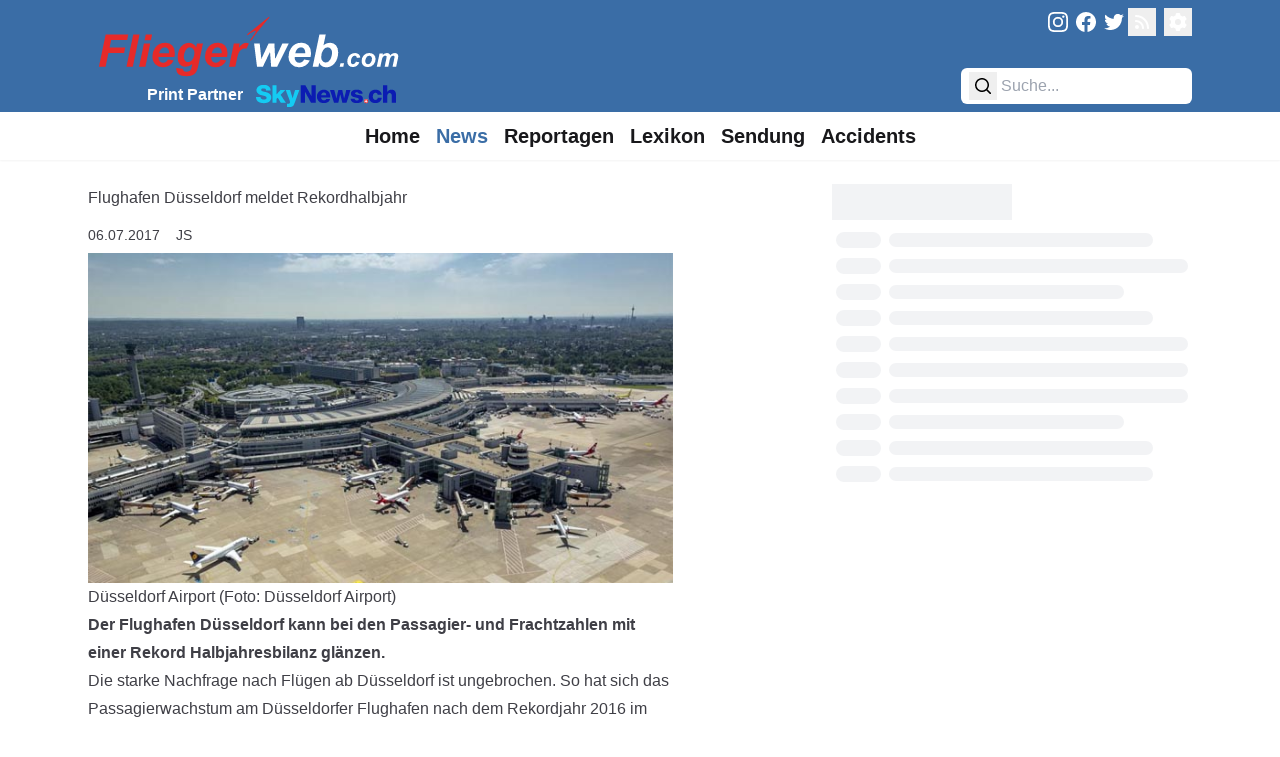

--- FILE ---
content_type: text/html
request_url: https://fliegerweb.com/de/news/Airliner/Flughafen+D%C3%BCsseldorf+meldet+Rekordhalbjahr-17380
body_size: 14070
content:
<!doctype html>
<html lang="de">
	<head>
		<meta charset="utf-8" />
		<meta name="viewport" content="width=device-width" />

		<!-- Theme -->
		<meta name="theme-color" content="#3A6DA6" />

		<!-- Favicons -->
		<link rel="apple-touch-icon" sizes="180x180" href="../../../apple-touch-icon.png" />
		<link rel="icon" type="image/svg+xml" href="../../../favicon.svg" sizes="all" />
		<link rel="manifest" href="../../../site.webmanifest" />
		<link rel="mask-icon" href="../../../safari-pinned-tab.svg" color="#3a6da6" />
		<meta name="msapplication-TileColor" content="#3a6da6" />

		<!-- Injected -->
		
		<link href="../../../_app/immutable/assets/0.1hTan375.css" rel="stylesheet">
		<link href="../../../_app/immutable/assets/Loader.D3Qy9khf.css" rel="stylesheet">
		<link href="../../../_app/immutable/assets/RecommendationGrid.Bd6JGSPf.css" rel="stylesheet">
		<link href="../../../_app/immutable/assets/LexiconShowcase.DjSa1t2O.css" rel="stylesheet"><!--[--><script async src="https://fliegerweb.com/ads/www/delivery/asyncjs.php"></script> <link rel="alternate" title="FliegerWeb.com - News Feed" type="application/feed+json" href="/api/feed/json?lang=de"/> <link rel="alternate" title="FliegerWeb.com - News Feed" type="application/rss+xml" href="/api/feed/rss?lang=de"/> <link rel="alternate" title="FliegerWeb.com - News Feed" type="application/atom+xml" href="/api/feed/rss?lang=de"/> <link rel="canonical" href="https://fliegerweb.com/de/news/Airliner/Flughafen+D%C3%BCsseldorf+meldet+Rekordhalbjahr-17380"/> <script>
		// Load dark mode properly without FOUC in SSR
		let data = localStorage.getItem('darkMode');
		const htmlElement = document.getElementsByTagName('html')[0];
		const metaThemeColor = document.querySelector('meta[name=theme-color]');

		if (!data) {
			if (window.matchMedia('(prefers-color-scheme: dark)').matches) {
				setDarkMode(true);
			} else {
				setDarkMode(false);
			}
		} else {
			try {
				data = JSON.parse(data);

				setDarkMode(data);
			} catch (error) {
				setDarkMode(false);
			}
		}

		function setDarkMode(dark) {
			if (dark) {
				htmlElement.classList.add('dark');
				localStorage.setItem('darkMode', 'true');
				metaThemeColor.setAttribute('content', '#2c2c2c');
			} else {
				htmlElement.classList.remove('dark');
				localStorage.setItem('darkMode', 'false');
				metaThemeColor.setAttribute('content', '#3A6DA6');
			}
		}
	</script> <script defer src="https://fliegerweb.com/umami/script.js" data-website-id="029bb465-7f3c-4e48-902c-106095897a53"></script><!--]--><!--[--><meta name="description" content="Der Flughafen Düsseldorf kann bei den Passagier- und Frachtzahlen mit einer Rekord Halbjahresbilanz glänzen."/> <meta name="robots" content="all"/> <meta property="og:title" content="Flughafen Düsseldorf meldet Rekordhalbjahr"/> <meta property="og:description" content="Der Flughafen Düsseldorf kann bei den Passagier- und Frachtzahlen mit einer Rekord Halbjahresbilanz glänzen."/> <meta property="og:type" content="website"/> <meta property="og:site_name" content="Fliegerweb"/> <meta property="og:locale" content="de_DE"/> <meta property="og:url" content="https://fliegerweb.com/de/news/Airliner/Flughafen+D%C3%BCsseldorf+meldet+Rekordhalbjahr-17380"/> <meta property="og:image" content="https://fliegerweb.com/api/assets/b16366ca-e034-42ee-8bf5-85e82a0cce92/Duesseldorf_Airport_640.jpg"/> <!--[--><meta property="og:image:alt" content="Düsseldorf Airport"/><!--]--> <meta name="twitter:card" content="summary_large_image"/> <meta name="twitter:site" content="@FliegerWeb"/> <meta name="twitter:creator" content="@FliegerWeb"/> <!----><script type="application/ld+json">{
  "@context": "https://schema.org",
  "author": [
    {
      "@type": "Person",
      "name": "Jakob Sutter",
      "url": "https://fliegerweb.com/de/page/team#js"
    }
  ],
  "@type": "NewsArticle",
  "headline": "Flughafen Düsseldorf meldet Rekordhalbjahr",
  "description": "Der Flughafen Düsseldorf kann bei den Passagier- und Frachtzahlen mit einer Rekord Halbjahresbilanz glänzen.",
  "image": [
    "https://fliegerweb.com/api/assets/b16366ca-e034-42ee-8bf5-85e82a0cce92/Duesseldorf_Airport_640.jpg",
    "https://fliegerweb.com/api/assets/b16366ca-e034-42ee-8bf5-85e82a0cce92/Duesseldorf_Airport_640.jpg?key=thumb"
  ],
  "datePublished": "2017-07-06T08:00:00.000Z"
}</script><!----><!--]--><!--[--><meta name="twitter:widgets:theme" content="light"/> <meta name="twitter:widgets:autoload" content="off"/> <meta name="twitter:dnt" content="on"/> <script>
		window.twttr = (function (d, s, id) {
			var js,
				fjs = d.getElementsByTagName(s)[0],
				t = window.twttr || {};
			if (d.getElementById(id)) return t;
			js = d.createElement(s);
			js.id = id;
			js.src = 'https://platform.twitter.com/widgets.js';
			fjs.parentNode.insertBefore(js, fjs);

			t._e = [];
			t.ready = function (f) {
				t._e.push(f);
			};

			return t;
		})(document, 'script', 'twitter-wjs');
	</script><!--]--><title>Flughafen Düsseldorf meldet Rekordhalbjahr</title>
	</head>

	<body data-sveltekit-preload-data="hover" data-swipe-timeout="300">
		<div><!--[--><!--[--><!----><div class="min-h-screen dark:bg-dark"><!--[!--><!--]--><!----> <header class="bg-fw-blue dark:bg-dark-5 h-20 sm:h-28 z-40"><div class="flex items-center sm:items-stretch justify-between max-w-6xl mx-auto h-full px-2 md:px-3 lg:px-6 pt-2 pb-2"><div class="ml-2 sm:ml-0"><a href="/" aria-label="FliegerWeb Homepage"><svg id="aec69474-3005-4311-a3ba-2e091e399c79" data-name="transparent" xmlns="http://www.w3.org/2000/svg" viewBox="0 0 332 77.7778" class="h-8 xxs:h-16 sm:h-[4.7rem] sm:mb-[-0.5rem] sm:mr-[-0.5rem]"><defs><style>
			.b51b0dd6-e296-4323-a966-fcc6b6f2bd33,
			.ef94b3e9-7684-467f-832d-e622ce45905f {
				fill: #e62a29;
			}
			.f39f8bd8-a0d3-40b0-97a5-f312324751ea {
				fill: #fff;
			}
			.b51b0dd6-e296-4323-a966-fcc6b6f2bd33 {
				stroke: #e62a29;
			}
		</style></defs><title>Fliegerweb logo</title><path class="ef94b3e9-7684-467f-832d-e622ce45905f" d="M11.28,60.893l6.9956-33.4043H41.6536l-1.185,5.582H23.9715l-1.686,8.0215H38.4637l-1.1621,5.5821H21.1234L18.161,60.893Z"></path><path class="ef94b3e9-7684-467f-832d-e622ce45905f" d="M39.785,60.893l6.9956-33.4043h6.5166L46.325,60.893Z"></path><path class="ef94b3e9-7684-467f-832d-e622ce45905f" d="M57.8548,36.6938h6.54L59.3358,60.893h-6.54Zm1.9141-9.2051h6.54l-1.23,5.9238h-6.54Z"></path><path class="ef94b3e9-7684-467f-832d-e622ce45905f" d="M89.3221,50.8217H72.9163q-.0234.3867-.0229.5918A5.49,5.49,0,0,0,74.2718,55.31a4.416,4.416,0,0,0,3.3613,1.4814q3.2579,0,5.0811-3.372l5.8559.9795a12.3149,12.3149,0,0,1-4.5683,5.2978,11.9569,11.9569,0,0,1-6.4146,1.7656,10.66,10.66,0,0,1-7.9292-3.0869,11.11,11.11,0,0,1-3.0537-8.1689,14.8629,14.8629,0,0,1,2.7574-8.8408,12.414,12.414,0,0,1,10.7324-5.2412,9.3026,9.3026,0,0,1,7.0635,2.7461q2.62,2.745,2.6206,7.69A18.2353,18.2353,0,0,1,89.3221,50.8217Zm-5.5142-3.9873c.0152-.289.023-.5088.023-.6611a5.872,5.872,0,0,0-1.208-4.0332,4.1335,4.1335,0,0,0-3.2354-1.3447,5.14,5.14,0,0,0-3.6342,1.5273,8.1376,8.1376,0,0,0-2.1763,4.5117Z"></path><path class="ef94b3e9-7684-467f-832d-e622ce45905f" d="M91.3729,62.1694l6.9043,1.0019a2.9724,2.9724,0,0,0,.3418,1.584,2.6551,2.6551,0,0,0,1.105.9111,4.7772,4.7772,0,0,0,2.0849.376,5.9928,5.9928,0,0,0,3.3267-.82,4.4928,4.4928,0,0,0,1.5268-2.0508,25.4116,25.4116,0,0,0,.9341-3.873l.228-1.14a10.8814,10.8814,0,0,1-7.018,2.8252A7.5307,7.5307,0,0,1,94.973,58.478q-2.2786-2.5064-2.2783-7.3379a19.3484,19.3484,0,0,1,1.5493-7.8154,11.8352,11.8352,0,0,1,4.352-5.377,10.3759,10.3759,0,0,1,5.72-1.8232,8.07,8.07,0,0,1,4.42,1.2763,8.5562,8.5562,0,0,1,3.1215,3.5772l.9117-4.2842h6.1294L114.7059,56.86a67.3533,67.3533,0,0,1-1.7315,6.9268,12.1764,12.1764,0,0,1-1.6181,3.3047,7.8246,7.8246,0,0,1-2.3013,2.0615,10.045,10.045,0,0,1-3.2812,1.1963,21.6814,21.6814,0,0,1-4.1016.3652q-5.127,0-7.7471-1.7549t-2.6206-5.833A7.466,7.466,0,0,1,91.3729,62.1694Zm7.7016-11.69a6.2842,6.2842,0,0,0,1.2422,4.2041,3.9276,3.9276,0,0,0,3.11,1.4463,5.2242,5.2242,0,0,0,3.3149-1.2988,8.1043,8.1043,0,0,0,2.461-3.6914,13.7126,13.7126,0,0,0,.8545-4.625,6.0342,6.0342,0,0,0-1.39-4.1475,4.1878,4.1878,0,0,0-3.2129-1.5722,4.6027,4.6027,0,0,0-3.2241,1.3906,10.2378,10.2378,0,0,0-2.4268,4.2832A13.0809,13.0809,0,0,0,99.0745,50.48Z"></path><path class="ef94b3e9-7684-467f-832d-e622ce45905f" d="M143.7811,50.8217H127.3748q-.0226.3867-.0224.5918a5.4878,5.4878,0,0,0,1.3784,3.8965,4.4154,4.4154,0,0,0,3.3608,1.4814q3.2586,0,5.0816-3.372l5.8559.9795a12.3159,12.3159,0,0,1-4.5688,5.2978,11.9554,11.9554,0,0,1-6.4141,1.7656,10.6621,10.6621,0,0,1-7.93-3.0869,11.1113,11.1113,0,0,1-3.0532-8.1689,14.8635,14.8635,0,0,1,2.7573-8.8408,12.4134,12.4134,0,0,1,10.732-5.2412,9.3026,9.3026,0,0,1,7.0639,2.7461q2.62,2.745,2.62,7.69A18.2366,18.2366,0,0,1,143.7811,50.8217Zm-5.5142-3.9873c.0147-.289.0225-.5088.0225-.6611a5.8725,5.8725,0,0,0-1.2075-4.0332,4.1342,4.1342,0,0,0-3.2354-1.3447,5.1414,5.1414,0,0,0-3.6347,1.5273,8.1406,8.1406,0,0,0-2.1758,4.5117Z"></path><path class="ef94b3e9-7684-467f-832d-e622ce45905f" d="M150.8675,36.6938h6.1069l-.98,4.6943q3.4182-5.2632,7.4052-5.2636a7.608,7.608,0,0,1,3.0308.706l-2.5063,5.3555a5.5534,5.5534,0,0,0-1.8916-.3194,5.815,5.815,0,0,0-3.4292,1.2764,8.5506,8.5506,0,0,0-2.7227,3.4063,33.9025,33.9025,0,0,0-1.937,6.7558l-1.5952,7.5879h-6.54Z"></path><path class="f39f8bd8-a0d3-40b0-97a5-f312324751ea" d="M195.5921,60.893H189.44L188.2552,45.49,180.8724,60.893h-6.061l-3.0308-24.1992h5.8105l1.6861,16.2236L186.82,36.6938h5.9472l.82,16.2236,7.4961-16.2236h6.5625Z"></path><path class="f39f8bd8-a0d3-40b0-97a5-f312324751ea" d="M230.1585,50.8217H213.7523q-.0221.3867-.0225.5918a5.4859,5.4859,0,0,0,1.3789,3.8965,4.4147,4.4147,0,0,0,3.36,1.4814q3.2592,0,5.082-3.372l5.8555.9795a12.3118,12.3118,0,0,1-4.5684,5.2978,11.9563,11.9563,0,0,1-6.414,1.7656,10.6612,10.6612,0,0,1-7.93-3.0869,11.1093,11.1093,0,0,1-3.0537-8.1689,14.86,14.86,0,0,1,2.7578-8.8408A12.4118,12.4118,0,0,1,220.93,36.1245a9.3034,9.3034,0,0,1,7.0645,2.7461q2.6192,2.745,2.62,7.69A18.2353,18.2353,0,0,1,230.1585,50.8217Zm-5.5136-3.9873c.0146-.289.0224-.5088.0224-.6611a5.87,5.87,0,0,0-1.208-4.0332,4.1335,4.1335,0,0,0-3.2353-1.3447,5.1417,5.1417,0,0,0-3.6348,1.5273,8.1472,8.1472,0,0,0-2.1758,4.5117Z"></path><path class="f39f8bd8-a0d3-40b0-97a5-f312324751ea" d="M232.37,60.893l6.9716-33.4043h6.5625L243.557,38.6538a13.4763,13.4763,0,0,1,3.3613-1.9483,9.68,9.68,0,0,1,3.4062-.581,7.8363,7.8363,0,0,1,6.13,2.5634q2.3,2.5635,2.3008,7.4629a19.406,19.406,0,0,1-1.082,6.4141,14.1571,14.1571,0,0,1-2.8936,5.0586,12.6594,12.6594,0,0,1-3.8056,2.8935,9.6483,9.6483,0,0,1-4.1817.9453,8.0842,8.0842,0,0,1-7.6328-4.5566l-.8437,3.9873Zm8.8173-9.8662a5.69,5.69,0,0,0,1.379,3.9648,4.2434,4.2434,0,0,0,3.247,1.5264,4.9686,4.9686,0,0,0,3.1328-1.1846A8.6379,8.6379,0,0,0,251.43,51.55a14.6055,14.6055,0,0,0,.9912-5.24,5.8,5.8,0,0,0-1.333-4.0449,4.1989,4.1989,0,0,0-3.2246-1.47,5.247,5.247,0,0,0-4.2383,2.2793A12.5289,12.5289,0,0,0,241.1868,51.0268Z"></path><path class="f39f8bd8-a0d3-40b0-97a5-f312324751ea" d="M261.1156,57.2866h3.6982l-.7559,3.6064H260.36Z"></path><path class="f39f8bd8-a0d3-40b0-97a5-f312324751ea" d="M277.04,55.685l3.6328.5859a7.6632,7.6632,0,0,1-2.6563,3.6846,6.8063,6.8063,0,0,1-4.0761,1.2627,5.6111,5.6111,0,0,1-4.1924-1.5752,5.9137,5.9137,0,0,1-1.55-4.3359,9.9306,9.9306,0,0,1,.9375-4.2578,7.1922,7.1922,0,0,1,2.8261-3.1582,7.8007,7.8007,0,0,1,4.1407-1.1524,5.7227,5.7227,0,0,1,3.9062,1.2764,4.846,4.846,0,0,1,1.6406,3.3594l-3.5546.3779a2.6868,2.6868,0,0,0-.71-1.7061,2.1213,2.1213,0,0,0-1.5166-.5468,3.0406,3.0406,0,0,0-2.0186.8076,5.1014,5.1014,0,0,0-1.4384,2.415,10.1351,10.1351,0,0,0-.502,3.0147,2.7207,2.7207,0,0,0,.6,1.8877,1.93,1.93,0,0,0,1.4971.664,2.7819,2.7819,0,0,0,1.7314-.65A4.21,4.21,0,0,0,277.04,55.685Z"></path><path class="f39f8bd8-a0d3-40b0-97a5-f312324751ea" d="M283.0423,55.1508a8.5344,8.5344,0,0,1,2.168-6.126,7.4887,7.4887,0,0,1,5.6973-2.2861,6.5307,6.5307,0,0,1,4.7783,1.6865,6.0649,6.0649,0,0,1,1.7187,4.5381,8.5136,8.5136,0,0,1-2.1484,5.8076,7.2724,7.2724,0,0,1-5.7549,2.4473,7.424,7.424,0,0,1-3.4639-.7812,5.0971,5.0971,0,0,1-2.2529-2.2129A6.593,6.593,0,0,1,283.0423,55.1508Zm10.6514-2.6689a2.93,2.93,0,0,0-.7744-2.1289,2.6571,2.6571,0,0,0-1.9991-.8008,3.3465,3.3465,0,0,0-2.1484.748,4.81,4.81,0,0,0-1.458,2.1748,7.6893,7.6893,0,0,0-.5215,2.6241,3.3328,3.3328,0,0,0,.8076,2.3564,2.6492,2.6492,0,0,0,2.0313.8721,3.17,3.17,0,0,0,2.5781-1.3145A7.0378,7.0378,0,0,0,293.6937,52.4819Z"></path><path class="f39f8bd8-a0d3-40b0-97a5-f312324751ea" d="M301.5589,47.0649h3.5156l-.3515,1.68a6.1669,6.1669,0,0,1,4.3222-2.0059,3.8842,3.8842,0,0,1,2.4092.6514,2.9177,2.9177,0,0,1,1.0811,1.7969,5.5768,5.5768,0,0,1,2.0566-1.7452,5.93,5.93,0,0,1,2.7871-.7031,3.5771,3.5771,0,0,1,2.5782.8858,3.0976,3.0976,0,0,1,.9248,2.3437,14.3106,14.3106,0,0,1-.3653,2.4746l-1.7705,8.45h-3.7373l1.7715-8.45q.3252-1.5894.3252-1.7969a1.1984,1.1984,0,0,0-.3447-.9052,1.4407,1.4407,0,0,0-1.0362-.3321,3.0984,3.0984,0,0,0-2.4863,1.4717,9.9381,9.9381,0,0,0-1.3545,3.7363l-1.3154,6.2764h-3.7363l1.7441-8.3594a12.2549,12.2549,0,0,0,.3-1.875,1.1849,1.1849,0,0,0-.3711-.8984,1.4256,1.4256,0,0,0-1.0225-.3516,2.5754,2.5754,0,0,0-1.2626.3643,3.719,3.719,0,0,0-1.14,1.0029,5.9275,5.9275,0,0,0-.84,1.6406q-.1554.4688-.5079,2.1221l-1.3281,6.3545h-3.7363Z"></path><path class="b51b0dd6-e296-4323-a966-fcc6b6f2bd33" d="M164.894,27.6469,187.2911,9.5518S170.0905,29.7963,168.297,33.56C173.492,26.1693,179.48,17.8444,164.894,27.6469Z"></path></svg><!----></a> <div class="hidden sm:flex justify-end pt-1"><span class="text-white font-semibold pt-1">Print Partner</span> <a href="https://skynews.ch/" target="_blank" rel="noreferrer" class="flex align-middle" aria-label="FliegerWeb Print Partner SkyNews"><svg version="1.1" xmlns="http://www.w3.org/2000/svg" xmlns:xlink="http://www.w3.org/1999/xlink" x="0px" y="0px" width="1041px" height="208px" viewBox="0 0 1041 208" style="enable-background:new 0 0 1041 208;" xml:space="preserve" class="ml-2 h-7 max-w-[150px] self-center mt-[0.15rem]"><style type="text/css">
		.st0 {
			fill: #14cbf3;
		}
		.st1 {
			fill: #0b1cb2;
		}
		.st2 {
			fill: #ffffff;
		}
		.st3 {
			fill: #ed1d24;
		}
	</style><path class="st0" d="M48.3,21.7l23.2-0.1c9.3,2,17.6,5.9,24.7,11.8c8.2,6.7,13.4,18.8,13.2,29.2c0,0.3-0.1,0.4-0.4,0.4l-33,0.1
	c-0.3,0-0.6-0.2-0.6-0.6c0,0,0,0,0-0.1C76.7,46.9,57.3,45.9,47,48.4c-8.5,2.1-12.1,12-4.1,17.4c4.7,3.1,10.8,5.3,18.4,6.6
	c12,1.9,25.3,5.4,34.8,11.2c24.7,15.2,22.6,45.3,2.5,63.1c-6.7,5.9-24.1,9.3-32.8,10.1c-15.9,1.4-37.6-1.3-50.2-11.7
	C7.9,138.8,1.7,128.9,1,118.8v-8l32.6-0.2c0.4,0,0.6,0.2,0.6,0.5c0.8,5.6,1.5,10.8,6.3,14.1c4.4,3.1,9.4,4.9,14.9,5.2
	c7.7,0.5,21.6-0.6,23.8-10.1c3.1-13.6-16.8-17.1-25.6-19.5c0,0-3.8-0.8-11.4-2.4C19.5,93.8-1,77.6,5.2,51.3
	c3.5-14.8,21.8-27,36.2-28.5C43.8,22.6,46,22.2,48.3,21.7z"></path><path class="st0" d="M161.3,117.1l-7.4,7.3c-0.3,0.3-0.4,0.6-0.4,0.9v28.2c0,0.3-0.2,0.5-0.5,0.5h-29.3c-0.3,0-0.5-0.2-0.5-0.5V24.1
	c0-0.4,0.3-0.8,0.8-0.8l0,0l27.9,0c0.9,0,1.6,0.7,1.6,1.6l0.1,65c0,0.4,0.3,0.6,0.6,0.6c0.2,0,0.4-0.1,0.5-0.2
	c4.9-5.9,10-11.4,15.2-16.6c4.1-4.1,7.5-9.4,11.9-13.7c0.3-0.3,0.6-0.4,0.9-0.4h34.6c0.3,0,0.5,0.2,0.5,0.5c0,0.1,0,0.2-0.1,0.3
	c-6.1,6.3-12,11.3-17.9,18.1c-2.3,2.6-7.6,8.2-16,16.8c-0.3,0.3-0.3,0.5-0.1,0.8c8.3,10.8,16.6,25.2,22.4,33.7
	c5.4,8,10.8,15.9,16.4,23.8c0.2,0.2,0.1,0.4-0.2,0.4h-36.5c-0.3,0-0.6-0.1-0.8-0.4c-4.6-6.1-7.9-11.1-9.7-15
	c-4-8.6-8.3-14.2-12.8-21.4c-0.2-0.3-0.6-0.4-0.9-0.2C161.4,117.1,161.4,117.1,161.3,117.1z"></path><path class="st1" d="M364.4,73.1c-0.2,0-0.4,0.1-0.4,0.3c0,0,0,0,0,0.1l0,80c0,0.4-0.2,0.6-0.6,0.6l-30.7,0c-0.4,0-0.6-0.2-0.6-0.6
	V24.7c0-0.7,0.6-1.2,1.2-1.2l33.1,0.2c0.5,0,0.9,0.2,1.2,0.7c3.8,6.3,6.6,13.5,10,19.1c4.4,7.4,8.8,14.9,13.2,22.4
	c1.4,2.4,4.5,8.3,9.4,17.6c3.7,7.1,7.8,13.9,12.2,20.6c0.1,0.1,0.2,0.1,0.3,0.1c0.1,0,0.1-0.1,0.1-0.2l0.2-79.8
	c0-0.5,0.4-0.8,0.8-0.8c0,0,0,0,0,0l30.7,0.3c0.3,0,0.5,0.2,0.5,0.5l0,129.3c0,0.4-0.2,0.6-0.6,0.6h-34.1c-0.3,0-0.6-0.1-0.8-0.4
	c-2.4-3.7-4.7-7.5-6.9-11.3c-2.3-4-4.9-10.6-7.9-15.7c-5.7-9.6-11.1-19.4-16.8-28.9C376.4,95.2,366.1,73.4,364.4,73.1z"></path><path class="st1" d="M1040.7,100.3v36.2c-0.3,5.9,0.5,15.1-0.7,17.1c-0.2,0.3-0.4,0.5-0.8,0.5l-29.9,0.2c-0.4,0-0.6-0.2-0.6-0.6
	c0-18.3,0-36.6,0-54.9c0-21.4-26-22.3-31.6-4c-0.7,2.1-1,6-1,11.4c-0.1,15.7-0.1,31.5,0,47.2c0,0.4-0.2,0.6-0.6,0.6l-29.9,0.3
	c-0.5,0-0.8-0.2-0.8-0.8l0-129.1c0-0.6,0.5-1.1,1.1-1.1c0,0,0,0,0,0l29.6,0.3c0.3,0,0.5,0.2,0.5,0.5v48c0,0.3,0.2,0.5,0.5,0.5
	c0.2,0,0.4-0.1,0.5-0.3c12.3-20.6,47.6-21.2,58.9,0.3C1039.8,80.2,1040.3,91.4,1040.7,100.3z"></path><path class="st1" d="M705.8,92.3c-3.7-19.2,10-30.2,26.9-33.8c22.3-4.7,57.5-1.2,59.7,28.6c0,0.3-0.1,0.5-0.4,0.5h-27.7
	c-0.4,0-0.6-0.2-0.6-0.6c-0.8-15.4-30.1-12.7-27.3-1.8c2.8,11.1,34.6,10.9,44.8,15.9c7,3.4,11.6,9.2,12.9,17.1
	c0.9,6,0.7,11.5-0.8,16.6c-2.8,9.9-10.9,15-20.9,18.3c-24.3,7.9-66.9,5.5-68.8-29c0-0.1,0.1-0.2,0.2-0.2c0,0,0,0,0,0l28.5-0.2
	c0.3,0,0.5,0.1,0.5,0.4c1.2,6,4.4,9.9,9.7,11.9c5.3,1.9,13.7,1.4,18.3-2.1c7.9-6,2.1-13.3-5.2-15.2c-9.4-2.4-18.9-4.7-28.4-6.9
	C718.2,109.7,707.7,102.2,705.8,92.3z"></path><path class="st1" d="M921.6,144.7c-2.9,2.9-4.5,4.9-8.3,6.4c-15.3,6.2-30.8,8.4-46.6,1.7c-2.6-1.1-5.5-2-7.8-3.4
	c-12.3-7.5-18.1-19.3-20.1-33.3c-1.5-10.6,0.6-20.4,3.6-30.8c3-10.5,13.9-19.3,23.4-23.8c15.1-7.1,32.8-5.8,47.8,1.3
	c2.7,1.3,6.9,5.1,8.9,6.9c7.2,6.3,11,14.5,11.6,24.5c0,0.2-0.1,0.3-0.3,0.3c0,0,0,0,0,0h-28.9c-0.4,0-0.6-0.2-0.7-0.6
	c-1.9-18-26.9-17.7-32.9-2.3c-3.6,9-4.1,21.5-0.6,30c6.7,16.3,32,15.4,34.3-3.2c0.1-0.8,0.6-1.2,1.4-1.2l28.3,0.1
	c0.5,0,0.7,0.2,0.6,0.7C933.6,128.4,929.1,137.3,921.6,144.7z"></path><path class="st0" d="M272.4,120.6c0.1,0.2,0.3,0.3,0.5,0.3c0.1,0,0.2-0.2,0.3-0.3c0.4-2.8,1-5.5,1.8-8.1c5.1-17.5,10.3-35,15.6-52.4
	c0.1-0.2,0.3-0.4,0.5-0.4h31.2c0.2,0,0.3,0.1,0.3,0.3c0,0,0,0.1,0,0.1c-8.2,21.4-16.6,42.9-23.9,64.6c-5.3,15.8-10.6,30.2-16,43.4
	c-9.1,22.1-33.9,18-51.8,18.2c-0.4,0-0.6-0.2-0.6-0.6l0.1-24.1c0-0.4,0.2-0.6,0.6-0.5c10.8,0.9,25.9,1.1,21.4-15.4
	c-2-7.3-3.8-14.2-6.6-21.4c-6.5-16.6-12.9-33.3-19.2-49.9c-1.7-4.5-2.8-9.2-4.4-13.8c-0.2-0.5,0-0.7,0.5-0.7h30.8
	c0.3,0,0.5,0.2,0.6,0.5L272.4,120.6z"></path><path class="st1" d="M654.7,120.6c0.1,0.3,0.3,0.4,0.6,0.4c0.2,0,0.3-0.2,0.4-0.4c5.1-19.9,11.7-40,14.6-60.1
	c0.1-0.5,0.5-0.9,1.1-0.9h30.2c0.4,0,0.6,0.2,0.4,0.6c-2.2,7.4-5.3,14.6-6.9,22.1c-0.9,3.8-1.6,7.4-2.8,11.1
	c-6.6,20.1-13.1,40.2-19.5,60.2c-0.1,0.3-0.3,0.5-0.6,0.5l-29.6,0c-0.4,0-0.6-0.2-0.7-0.5l-15.1-61.4c0-0.2-0.3-0.3-0.5-0.3
	c-0.1,0-0.2,0.1-0.3,0.3c-3.6,11-5,23.2-7.5,33.4c-2.1,8.9-4.3,17.9-6.6,27.1c-0.2,1-0.9,1.5-1.9,1.5h-29.2c-0.5,0-0.9-0.3-1.1-0.8
	c-3.6-10.7-6.9-21.6-10-32.6c-5.7-20.3-12.6-40.2-19.1-60.3c-0.2-0.6,0-0.9,0.7-0.9H581c0.4,0,0.7,0.2,0.8,0.6
	c5.4,19.9,11.7,39.9,15.1,60.2c0.1,0.4,0.1,0.6,0.3,0.8c0.1,0.2,0.4,0.2,0.6,0.1c0.1-0.1,0.1-0.1,0.2-0.2l13.9-60.7
	c0.1-0.4,0.4-0.7,0.8-0.7h28.1c0.4,0,0.7,0.3,0.8,0.6c2.3,10.3,3.9,21.3,6.3,31C650.1,101.1,652.4,110.9,654.7,120.6z"></path><path class="st1" d="M546.2,81.6c-3.9-9.2-12.7-16-21.4-20.3c-24.1-12-55,0.5-66.6,23.8c-10.5,21.1-4.7,48.1,14,62.9
	c2.1,1.6,4.6,3,7.5,4c11.9,4.2,23.1,6.3,35.9,4.1c4.9-0.8,9.7-2.6,14.8-4.9c12-4.3,16.2-14.2,20.3-25.2c0,0,0-0.1,0-0.1
	c0-0.2-0.2-0.4-0.4-0.4l-27.8-0.1c-0.6,0-1.1,0.4-1.1,1c-0.2,3.5-2,6-5.2,7.4c-15.1,6.9-31-1.2-32.2-18.3c0,0,0,0,0-0.1
	c0-0.5,0.4-0.9,0.9-0.9l66.8,0h0c0.5,0,0.9-0.4,0.9-0.9C552.7,102.6,550.6,91.9,546.2,81.6z M521.3,97.6h-35.8
	c-0.4,0-0.6-0.2-0.5-0.6c1.5-10.7,10.3-20.7,21.8-19.4c5.1,0.6,9.2,2.9,12.3,7.1c2.5,3.3,2.5,8.2,2.8,12.3
	C521.9,97.4,521.7,97.6,521.3,97.6z"></path><circle class="st2" cx="818.4" cy="142.3" r="14.9"></circle><path class="st3" d="M833.9,142.3c0,8.5-6.9,15.5-15.5,15.5c0,0,0,0,0,0c-8.5,0-15.5-6.9-15.5-15.5s6.9-15.5,15.5-15.5
	C827,126.8,833.9,133.7,833.9,142.3C833.9,142.3,833.9,142.3,833.9,142.3z M822.4,138.8c-0.3,0-0.6-0.3-0.6-0.6v-6.8
	c0-0.3-0.3-0.6-0.6-0.6h-5.2c-0.3,0-0.6,0.3-0.6,0.6l-0.1,6.9c0,0.3-0.3,0.6-0.6,0.6l-6.9-0.2c-0.3,0-0.6,0.3-0.6,0.6c0,0,0,0,0,0
	v6.3c0,0.3,0.3,0.6,0.6,0.6h7c0.3,0,0.6,0.3,0.6,0.6c0,0,0,0,0,0l-0.1,6c0,0.3,0.3,0.6,0.6,0.6l5.3,0c0.3,0,0.6-0.3,0.6-0.6
	c0,0,0,0,0,0l-0.1-6c0-0.3,0.3-0.6,0.6-0.6c0,0,0,0,0,0l6.8,0.1c0.3,0,0.6-0.3,0.6-0.6c0,0,0,0,0,0v-6.3c0-0.3-0.3-0.6-0.6-0.6
	H822.4z"></path></svg><!----></a></div></div> <div class="flex-col justify-between hidden sm:flex"><div class="flex justify-end"><a href="https://www.instagram.com/fliegerweb" target="_blank" rel="noreferrer" class="p-1" aria-label="FliegerWeb on Instagram"><svg xmlns="http://www.w3.org/2000/svg" viewBox="0 0 1000 1000" fill="currentColor" class="w-5 h-5 fill-white hover:fill-grey-interact transition-colors"><path d="M295.42,6c-53.2,2.51-89.53,11-121.29,23.48-32.87,12.81-60.73,30-88.45,57.82S40.89,143,28.17,175.92c-12.31,31.83-20.65,68.19-23,121.42S2.3,367.68,2.56,503.46,3.42,656.26,6,709.6c2.54,53.19,11,89.51,23.48,121.28,12.83,32.87,30,60.72,57.83,88.45S143,964.09,176,976.83c31.8,12.29,68.17,20.67,121.39,23s70.35,2.87,206.09,2.61,152.83-.86,206.16-3.39S799.1,988,830.88,975.58c32.87-12.86,60.74-30,88.45-57.84S964.1,862,976.81,829.06c12.32-31.8,20.69-68.17,23-121.35,2.33-53.37,2.88-70.41,2.62-206.17s-.87-152.78-3.4-206.1-11-89.53-23.47-121.32c-12.85-32.87-30-60.7-57.82-88.45S862,40.87,829.07,28.19c-31.82-12.31-68.17-20.7-121.39-23S637.33,2.3,501.54,2.56,348.75,3.4,295.42,6m5.84,903.88c-48.75-2.12-75.22-10.22-92.86-17-23.36-9-40-19.88-57.58-37.29s-28.38-34.11-37.5-57.42c-6.85-17.64-15.1-44.08-17.38-92.83-2.48-52.69-3-68.51-3.29-202s.22-149.29,2.53-202c2.08-48.71,10.23-75.21,17-92.84,9-23.39,19.84-40,37.29-57.57s34.1-28.39,57.43-37.51c17.62-6.88,44.06-15.06,92.79-17.38,52.73-2.5,68.53-3,202-3.29s149.31.21,202.06,2.53c48.71,2.12,75.22,10.19,92.83,17,23.37,9,40,19.81,57.57,37.29s28.4,34.07,37.52,57.45c6.89,17.57,15.07,44,17.37,92.76,2.51,52.73,3.08,68.54,3.32,202s-.23,149.31-2.54,202c-2.13,48.75-10.21,75.23-17,92.89-9,23.35-19.85,40-37.31,57.56s-34.09,28.38-57.43,37.5c-17.6,6.87-44.07,15.07-92.76,17.39-52.73,2.48-68.53,3-202.05,3.29s-149.27-.25-202-2.53m407.6-674.61a60,60,0,1,0,59.88-60.1,60,60,0,0,0-59.88,60.1M245.77,503c.28,141.8,115.44,256.49,257.21,256.22S759.52,643.8,759.25,502,643.79,245.48,502,245.76,245.5,361.22,245.77,503m90.06-.18a166.67,166.67,0,1,1,167,166.34,166.65,166.65,0,0,1-167-166.34" transform="translate(-2.5 -2.5)"></path></svg></a> <a href="https://www.facebook.com/FliegerWeb" target="_blank" rel="noreferrer" class="p-1" aria-label="FliegerWeb on Facebook"><svg xmlns="http://www.w3.org/2000/svg" viewBox="0 0 512 512" fill="currentColor" class="w-5 h-5 fill-white hover:fill-grey-interact transition-colors"><path d="M512,257.555c0,-141.385 -114.615,-256 -256,-256c-141.385,0 -256,114.615 -256,256c0,127.777 93.616,233.685 216,252.89l0,-178.89l-65,0l0,-74l65,0l0,-56.4c0,-64.16 38.219,-99.6 96.695,-99.6c28.009,0 57.305,5 57.305,5l0,63l-32.281,0c-31.801,0 -41.719,19.733 -41.719,39.978l0,48.022l71,0l-11.35,74l-59.65,0l0,178.89c122.385,-19.205 216,-125.113 216,-252.89Z"></path></svg></a> <a href="https://twitter.com/FliegerWeb" target="_blank" rel="noreferrer" class="p-1" aria-label="FliegerWeb on Twitter"><svg xmlns="http://www.w3.org/2000/svg" viewBox="0 0 248 204" fill="currentColor" class="w-5 h-5 fill-white hover:fill-grey-interact transition-colors"><path d="M221.95,51.29c0.15,2.17,0.15,4.34,0.15,6.53c0,66.73-50.8,143.69-143.69,143.69v-0.04
C50.97,201.51,24.1,193.65,1,178.83c3.99,0.48,8,0.72,12.02,0.73c22.74,0.02,44.83-7.61,62.72-21.66
c-21.61-0.41-40.56-14.5-47.18-35.07c7.57,1.46,15.37,1.16,22.8-0.87C27.8,117.2,10.85,96.5,10.85,72.46c0-0.22,0-0.43,0-0.64
c7.02,3.91,14.88,6.08,22.92,6.32C11.58,63.31,4.74,33.79,18.14,10.71c25.64,31.55,63.47,50.73,104.08,52.76
c-4.07-17.54,1.49-35.92,14.61-48.25c20.34-19.12,52.33-18.14,71.45,2.19c11.31-2.23,22.15-6.38,32.07-12.26
c-3.77,11.69-11.66,21.62-22.2,27.93c10.01-1.18,19.79-3.86,29-7.95C240.37,35.29,231.83,44.14,221.95,51.29z"></path></svg></a> <div class="relative"><button class="p-1" aria-label="FliegerWeb Newsfeeds"><svg xmlns="http://www.w3.org/2000/svg" viewBox="0 0 20 20" fill="currentColor" class="w-5 h-5 fill-white hover:fill-grey-interact transition-colors"><path d="M3.75 3a.75.75 0 00-.75.75v.5c0 .414.336.75.75.75H4c6.075 0 11 4.925 11 11v.25c0 .414.336.75.75.75h.5a.75.75 0 00.75-.75V16C17 8.82 11.18 3 4 3h-.25z"></path><path d="M3 8.75A.75.75 0 013.75 8H4a8 8 0 018 8v.25a.75.75 0 01-.75.75h-.5a.75.75 0 01-.75-.75V16a6 6 0 00-6-6h-.25A.75.75 0 013 9.25v-.5zM7 15a2 2 0 11-4 0 2 2 0 014 0z"></path></svg></button> <!--[!--><!--]--><!----></div><!----><!----> <div class="relative"><button class="p-1 ml-2 relative" aria-label="Einstellungen"><svg xmlns="http://www.w3.org/2000/svg" viewBox="0 0 20 20" fill="currentColor" class="fill-white w-5 h-5 hover:fill-grey-interact transition-colors"><path fill-rule="evenodd" d="M7.84 1.804A1 1 0 018.82 1h2.36a1 1 0 01.98.804l.331 1.652a6.993 6.993 0 011.929 1.115l1.598-.54a1 1 0 011.186.447l1.18 2.044a1 1 0 01-.205 1.251l-1.267 1.113a7.047 7.047 0 010 2.228l1.267 1.113a1 1 0 01.206 1.25l-1.18 2.045a1 1 0 01-1.187.447l-1.598-.54a6.993 6.993 0 01-1.929 1.115l-.33 1.652a1 1 0 01-.98.804H8.82a1 1 0 01-.98-.804l-.331-1.652a6.993 6.993 0 01-1.929-1.115l-1.598.54a1 1 0 01-1.186-.447l-1.18-2.044a1 1 0 01.205-1.251l1.267-1.114a7.05 7.05 0 010-2.227L1.821 7.773a1 1 0 01-.206-1.25l1.18-2.045a1 1 0 011.187-.447l1.598.54A6.993 6.993 0 017.51 3.456l.33-1.652zM10 13a3 3 0 100-6 3 3 0 000 6z" clip-rule="evenodd"></path></svg></button> <!--[!--><!--]--><!----></div><!----></div> <div><div class="relative"><span class="absolute inset-y-0 left-0 flex items-center pl-2"><button title="search" class="p-1 focus:outline-none focus:ring"><svg xmlns="http://www.w3.org/2000/svg" viewBox="0 0 20 20" fill="currentColor" class="w-5 h-5"><path fill-rule="evenodd" d="M9 3.5a5.5 5.5 0 100 11 5.5 5.5 0 000-11zM2 9a7 7 0 1112.452 4.391l3.328 3.329a.75.75 0 11-1.06 1.06l-3.329-3.328A7 7 0 012 9z" clip-rule="evenodd"></path></svg></button></span> <input value="" type="search" placeholder="Suche..." class="py-2 pl-10 text-base rounded-md sm:w-auto bg-white focus:outline-none leading-5 w-32"/></div><!----></div></div> <button aria-label="Menü" class="sm:hidden bg-fw-blue rounded-full p-2 z-40 self-center mr-2 bg-fw-blue"><!--[!--><svg xmlns="http://www.w3.org/2000/svg" viewBox="0 0 24 24" fill="currentColor" class="w-8 h-8 fill-white hover:fill-grey-interact"><path fill-rule="evenodd" d="M3 6.75A.75.75 0 013.75 6h16.5a.75.75 0 010 1.5H3.75A.75.75 0 013 6.75zM3 12a.75.75 0 01.75-.75h16.5a.75.75 0 010 1.5H3.75A.75.75 0 013 12zm0 5.25a.75.75 0 01.75-.75h16.5a.75.75 0 010 1.5H3.75a.75.75 0 01-.75-.75z" clip-rule="evenodd"></path></svg><!--]--></button></div></header> <!--[!--><!--]--><!----><!----> <div class="hidden sm:block w-full shadow-sm h-12 z-40 bg-white dark:bg-dark-7"><div class="relative h-full"><nav class="flex justify-center sm:flex items-center p-2 h-full"><!--[--><div role="listbox" tabindex="0" aria-label="Home" class="relative h-full flex items-center"><a href="/de/home" role="option" aria-selected="false" class="p-2 text-xl hover:text-fw-blue dark:hover:text-fw-blue-light font-semibold text-zinc-headings dark:text-dark-headings">Home</a> <!--[!--><!--]--></div><div role="listbox" tabindex="0" aria-label="News" class="relative h-full flex items-center"><a href="/de/news" role="option" aria-selected="true" class="p-2 text-xl hover:text-fw-blue dark:hover:text-fw-blue-light font-bold text-fw-blue dark:text-fw-blue-light">News</a> <!--[!--><!--]--></div><div role="listbox" tabindex="0" aria-label="Reportagen" class="relative h-full flex items-center"><a href="/de/reports" role="option" aria-selected="false" class="p-2 text-xl hover:text-fw-blue dark:hover:text-fw-blue-light font-semibold text-zinc-headings dark:text-dark-headings">Reportagen</a> <!--[!--><!--]--></div><div role="listbox" tabindex="0" aria-label="Lexikon" class="relative h-full flex items-center"><a href="/de/lexicon" role="option" aria-selected="false" class="p-2 text-xl hover:text-fw-blue dark:hover:text-fw-blue-light font-semibold text-zinc-headings dark:text-dark-headings">Lexikon</a> <!--[!--><!--]--></div><div role="listbox" tabindex="0" aria-label="Sendung" class="relative h-full flex items-center"><a href="/de/show" role="option" aria-selected="false" class="p-2 text-xl hover:text-fw-blue dark:hover:text-fw-blue-light font-semibold text-zinc-headings dark:text-dark-headings">Sendung</a> <!--[!--><!--]--></div><div role="listbox" tabindex="0" aria-label="Accidents" class="relative h-full flex items-center"><a href="/de/aai" role="option" aria-selected="false" class="p-2 text-xl hover:text-fw-blue dark:hover:text-fw-blue-light font-semibold text-zinc-headings dark:text-dark-headings">Accidents</a> <!--[!--><!--]--></div><!--]--><!----></nav> <div class="absolute bottom-0 inset-x-0"><!--[!--><!--[!--><!--]--><!--]--><!----></div></div></div><!----> <main id="content" class="relative ml-auto mr-auto max-w-6xl p-2 md:p-3 lg:p-6 overflow-auto"><!--[!--><!--]--><!----> <!--[!--><!--]--><!----> <!----><!--[--><!--]--> <div class="flex justify-center lg:justify-between"><div class="max-w-[65ch] w-full lg:mr-8"><article class="prose dark:prose-invert prose-zinc sm:prose-base prose-img:mx-auto prose-figcaption:text-center prose-iframe responsive-video mb-4 overflow-auto prose-base"><!--[!--><!--[!--><!--[--><div><h1 class="break-words" style="margin-bottom: 0.8rem;">Flughafen Düsseldorf meldet Rekordhalbjahr</h1> <div class="flex text-xs sm:text-sm justify-start not-prose text-zinc-body dark:text-dark-body"><span class="font-medium">06.07.2017</span> <a href="/de/page/team#JS" class="ml-4">JS</a></div><!----> <figure style="margin-top: 0.5rem"><img src="/api/assets/b16366ca-e034-42ee-8bf5-85e82a0cce92/Duesseldorf_Airport_640.jpg" alt="Düsseldorf Airport" width="640" height="361"/> <!--[--><figcaption>Düsseldorf Airport (Foto: Düsseldorf Airport)</figcaption><!--]--></figure> <p><strong class="break-words">Der Flughafen Düsseldorf kann bei den Passagier- und Frachtzahlen mit einer Rekord Halbjahresbilanz glänzen.</strong></p> <!----><p>Die starke Nachfrage nach Flügen ab Düsseldorf ist ungebrochen. So hat sich das Passagierwachstum am Düsseldorfer Flughafen nach dem Rekordjahr 2016 im ersten Halbjahr 2017 noch einmal beschleunigt. Im Zeitraum 1. Januar bis 30. Juni zählte NRWs größter Airport rund 11,8 Millionen ankommende und abfliegende Passagiere. Dies entspricht einer Steigerung von zwölf Prozent gegenüber dem ersten Halbjahr des Jahres 2016. Dank dieser Entwicklung wächst der Düsseldorfer Airport derzeit stärker als jeder andere größere deutsche Verkehrsflughafen. Auch die Zahl an Flugbewegungen ist im ersten Halbjahr um etwa 7,6 Prozent auf rund 104.500 gestiegen. Der größte Airport NRWs wird nach derzeitigem Stand für 2017 mit über 25 Millionen Passagiere deutlich über den Erwartungen liegen. Die Düsseldorf Airport Cargo hat in der ersten Jahreshälfte über 58.100 Tonnen Luftfracht befördert – ein Plus von rund 20 Prozent im Vergleich zum Vorjahreszeitraum.</p>

<p>„Der Flughafen Düsseldorf ist NRWs Tor zur Welt. 200 Ziele weltweit und fast 140 wöchentliche Interkont-Abflüge stellen dies sicher. Unser exportstarkes Bundesland muss auch weiterhin über einen leistungsfähigen Airport an die weltweiten Wachstumsmärkte angebunden sein“, sagt Thomas Schnalke, Sprecher der Geschäftsführung des Düsseldorfer Airports. „Unsere Kapazitätsgrenze ist nahezu erreicht. Umso wichtiger ist es, möglichst bald eine Wachstumsperspektive in Form einer neuen Betriebsgenehmigung zu erhalten.“ Der Airport möchte in Zukunft flexibler und nachfrageorientierter auf sein bestehendes Start- und Landebahnsystem zugreifen.</p>

<p>Flughafen Düsseldorf</p>
<!----> <!--[!--><!--]--><!----></div><!--]--><!----><!--]--><!--]--><!----></article> <!--[--><div class="not-prose flex justify-start"><div><span class="text-zinc-headings dark:text-dark-headings font-medium text-lg mr-2 select-none">Share</span></div> <div class="flex items-center"><button class="mx-2 md:mx-1" aria-label="Link des Artikels kopieren"><svg xmlns="http://www.w3.org/2000/svg" viewBox="0 0 24 24" fill="none" stroke-width="2.5" stroke="currentColor" class="w-6 h-6 md:w-5 md:h-5 hover:stroke-fw-blue dark:stroke-white hover:dark:stroke-fw-blue transition-colors"><path stroke-linecap="round" stroke-linejoin="round" d="M13.19 8.688a4.5 4.5 0 011.242 7.244l-4.5 4.5a4.5 4.5 0 01-6.364-6.364l1.757-1.757m13.35-.622l1.757-1.757a4.5 4.5 0 00-6.364-6.364l-4.5 4.5a4.5 4.5 0 001.242 7.244"></path></svg></button> <button class="mx-2 md:mx-1" aria-label="Artikel auf Twitter teilen"><svg xmlns="http://www.w3.org/2000/svg" viewBox="0 0 248 204" fill="currentColor" class="w-6 h-6 md:w-5 md:h-5 hover:fill-fw-blue dark:fill-white hover:dark:fill-fw-blue transition-colors"><path d="M221.95,51.29c0.15,2.17,0.15,4.34,0.15,6.53c0,66.73-50.8,143.69-143.69,143.69v-0.04
		C50.97,201.51,24.1,193.65,1,178.83c3.99,0.48,8,0.72,12.02,0.73c22.74,0.02,44.83-7.61,62.72-21.66
		c-21.61-0.41-40.56-14.5-47.18-35.07c7.57,1.46,15.37,1.16,22.8-0.87C27.8,117.2,10.85,96.5,10.85,72.46c0-0.22,0-0.43,0-0.64
		c7.02,3.91,14.88,6.08,22.92,6.32C11.58,63.31,4.74,33.79,18.14,10.71c25.64,31.55,63.47,50.73,104.08,52.76
		c-4.07-17.54,1.49-35.92,14.61-48.25c20.34-19.12,52.33-18.14,71.45,2.19c11.31-2.23,22.15-6.38,32.07-12.26
		c-3.77,11.69-11.66,21.62-22.2,27.93c10.01-1.18,19.79-3.86,29-7.95C240.37,35.29,231.83,44.14,221.95,51.29z"></path></svg></button> <button class="mx-2 md:mx-1" aria-label="Artikel auf Facebook teilen"><svg xmlns="http://www.w3.org/2000/svg" viewBox="0 0 512 512" fill="currentColor" class="w-6 h-6 md:w-5 md:h-5 hover:fill-fw-blue dark:fill-white hover:dark:fill-fw-blue transition-colors"><path d="M512,257.555c0,-141.385 -114.615,-256 -256,-256c-141.385,0 -256,114.615 -256,256c0,127.777 93.616,233.685 216,252.89l0,-178.89l-65,0l0,-74l65,0l0,-56.4c0,-64.16 38.219,-99.6 96.695,-99.6c28.009,0 57.305,5 57.305,5l0,63l-32.281,0c-31.801,0 -41.719,19.733 -41.719,39.978l0,48.022l71,0l-11.35,74l-59.65,0l0,178.89c122.385,-19.205 216,-125.113 216,-252.89Z"></path></svg></button></div></div> <!--[!--><!--]--><!----><!----> <!--[!--><!--]--><!----><!--]--><!----></div> <div><div class="hidden lg:grid grid-cols-1 gap-2 w-[360px]"><!--[--><!--[!--><!--[--><div class="not-prose w-full animate-pulse"><div class="h-9 bg-grey-200 dark:bg-grey-700 w-1/2 mb-2"></div> <div class="p-1"><div class="flex mb-2.5"><div class="h-4 bg-grey-200 rounded-full dark:bg-grey-700 min-w-[5ch] mr-2"></div> <div class="h-3.5 bg-grey-200 rounded-full dark:bg-grey-700 w-3/4 self-center"></div></div> <div class="flex mb-2.5"><div class="h-4 bg-grey-200 rounded-full dark:bg-grey-700 min-w-[5ch] mr-2"></div> <div class="h-3.5 bg-grey-200 rounded-full dark:bg-grey-700 w-full self-center"></div></div> <div class="flex mb-2.5"><div class="h-4 bg-grey-200 rounded-full dark:bg-grey-700 min-w-[5ch] mr-2"></div> <div class="h-3.5 bg-grey-200 rounded-full dark:bg-grey-700 w-8/12 self-center"></div></div> <div class="flex mb-2.5"><div class="h-4 bg-grey-200 rounded-full dark:bg-grey-700 min-w-[5ch] mr-2"></div> <div class="h-3.5 bg-grey-200 rounded-full dark:bg-grey-700 w-3/4 self-center"></div></div> <div class="flex mb-2.5"><div class="h-4 bg-grey-200 rounded-full dark:bg-grey-700 min-w-[5ch] mr-2"></div> <div class="h-3.5 bg-grey-200 rounded-full dark:bg-grey-700 w-full self-center"></div></div> <div class="flex mb-2.5"><div class="h-4 bg-grey-200 rounded-full dark:bg-grey-700 min-w-[5ch] mr-2"></div> <div class="h-3.5 bg-grey-200 rounded-full dark:bg-grey-700 w-full self-center"></div></div> <div class="flex mb-2.5"><div class="h-4 bg-grey-200 rounded-full dark:bg-grey-700 min-w-[5ch] mr-2"></div> <div class="h-3.5 bg-grey-200 rounded-full dark:bg-grey-700 w-full self-center"></div></div> <div class="flex mb-2.5"><div class="h-4 bg-grey-200 rounded-full dark:bg-grey-700 min-w-[5ch] mr-2"></div> <div class="h-3.5 bg-grey-200 rounded-full dark:bg-grey-700 w-8/12 self-center"></div></div> <div class="flex mb-2.5"><div class="h-4 bg-grey-200 rounded-full dark:bg-grey-700 min-w-[5ch] mr-2"></div> <div class="h-3.5 bg-grey-200 rounded-full dark:bg-grey-700 w-3/4 self-center"></div></div> <div class="flex mb-[-0.3rem]"><div class="h-4 bg-grey-200 rounded-full dark:bg-grey-700 min-w-[5ch] mr-2"></div> <div class="h-3.5 bg-grey-200 rounded-full dark:bg-grey-700 w-3/4 self-center"></div></div></div> <span class="sr-only">Loading...</span></div><!----><!--]--><!--]--><!----> <!--[--><div><div id="oLHosgxXvsILowCZnAIlL" style="width: 300px; height: 250px"><!--[!--><!--]--></div><!----> <span class="block p-2 text-zinc-headings dark:text-dark-headings">Anzeige</span></div><!--]--> <!--[!--><!--[--><!--[--><!--]--><!----><!--]--><!--]--><!----><!--]--><!----></div></div></div><!----> <div class="relative h-14 mt-3 mb-1 xs:my-3 sm:my-3 md:my-6 lg:my-8"><!--[!--><div class="ribbon min-w-[14rem] xs:min-w-[22rem] svelte-1esdmqi"><h2 class="text-white text-2xl xs:text-4xl font-bold self-center p-2 select-none">Empfohlen</h2></div><!--]--></div><!----> <div class="grid grid-cols-1 xs:grid-cols-2 md:grid-cols-3 gap-2"><!--[!--><!--[--><!--[--><div role="status" class="not-prose w-full hover:shadow-md shadow animate-pulse"><div class="flex justify-center items-center mb-2 h-48 bg-grey-300 dark:bg-grey-700"><svg class="w-12 h-12 text-grey-200 dark:text-grey-600" xmlns="http://www.w3.org/2000/svg" aria-hidden="true" fill="currentColor" viewBox="0 0 640 512"><path d="M480 80C480 35.82 515.8 0 560 0C604.2 0 640 35.82 640 80C640 124.2 604.2 160 560 160C515.8 160 480 124.2 480 80zM0 456.1C0 445.6 2.964 435.3 8.551 426.4L225.3 81.01C231.9 70.42 243.5 64 256 64C268.5 64 280.1 70.42 286.8 81.01L412.7 281.7L460.9 202.7C464.1 196.1 472.2 192 480 192C487.8 192 495 196.1 499.1 202.7L631.1 419.1C636.9 428.6 640 439.7 640 450.9C640 484.6 612.6 512 578.9 512H55.91C25.03 512 .0006 486.1 .0006 456.1L0 456.1z"></path></svg></div> <div class="px-2 py-1"><div class="flex justify-between mb-2"><div class="h-6 bg-grey-200 rounded-full dark:bg-grey-700 w-1/4"></div> <div class="h-4 self-center bg-grey-200 rounded-full dark:bg-grey-700 w-1/3"></div></div> <div class="h-6 bg-grey-200 rounded-full dark:bg-grey-700 mb-2 w-full"></div> <div class="h-6 bg-grey-200 rounded-full dark:bg-grey-700 mb-4 w-1/3"></div> <div class="h-4 bg-grey-200 rounded-full dark:bg-grey-700 mb-2 w-full"></div> <div class="h-4 bg-grey-200 rounded-full dark:bg-grey-700 mb-2 w-full"></div> <div class="h-4 bg-grey-200 rounded-full dark:bg-grey-700 w-11/12 mb-2"></div></div> <span class="sr-only">Loading...</span></div><div role="status" class="not-prose w-full hover:shadow-md shadow animate-pulse"><div class="flex justify-center items-center mb-2 h-48 bg-grey-300 dark:bg-grey-700"><svg class="w-12 h-12 text-grey-200 dark:text-grey-600" xmlns="http://www.w3.org/2000/svg" aria-hidden="true" fill="currentColor" viewBox="0 0 640 512"><path d="M480 80C480 35.82 515.8 0 560 0C604.2 0 640 35.82 640 80C640 124.2 604.2 160 560 160C515.8 160 480 124.2 480 80zM0 456.1C0 445.6 2.964 435.3 8.551 426.4L225.3 81.01C231.9 70.42 243.5 64 256 64C268.5 64 280.1 70.42 286.8 81.01L412.7 281.7L460.9 202.7C464.1 196.1 472.2 192 480 192C487.8 192 495 196.1 499.1 202.7L631.1 419.1C636.9 428.6 640 439.7 640 450.9C640 484.6 612.6 512 578.9 512H55.91C25.03 512 .0006 486.1 .0006 456.1L0 456.1z"></path></svg></div> <div class="px-2 py-1"><div class="flex justify-between mb-2"><div class="h-6 bg-grey-200 rounded-full dark:bg-grey-700 w-1/4"></div> <div class="h-4 self-center bg-grey-200 rounded-full dark:bg-grey-700 w-1/3"></div></div> <div class="h-6 bg-grey-200 rounded-full dark:bg-grey-700 mb-2 w-full"></div> <div class="h-6 bg-grey-200 rounded-full dark:bg-grey-700 mb-4 w-1/3"></div> <div class="h-4 bg-grey-200 rounded-full dark:bg-grey-700 mb-2 w-full"></div> <div class="h-4 bg-grey-200 rounded-full dark:bg-grey-700 mb-2 w-full"></div> <div class="h-4 bg-grey-200 rounded-full dark:bg-grey-700 w-11/12 mb-2"></div></div> <span class="sr-only">Loading...</span></div><div role="status" class="not-prose w-full hover:shadow-md shadow animate-pulse"><div class="flex justify-center items-center mb-2 h-48 bg-grey-300 dark:bg-grey-700"><svg class="w-12 h-12 text-grey-200 dark:text-grey-600" xmlns="http://www.w3.org/2000/svg" aria-hidden="true" fill="currentColor" viewBox="0 0 640 512"><path d="M480 80C480 35.82 515.8 0 560 0C604.2 0 640 35.82 640 80C640 124.2 604.2 160 560 160C515.8 160 480 124.2 480 80zM0 456.1C0 445.6 2.964 435.3 8.551 426.4L225.3 81.01C231.9 70.42 243.5 64 256 64C268.5 64 280.1 70.42 286.8 81.01L412.7 281.7L460.9 202.7C464.1 196.1 472.2 192 480 192C487.8 192 495 196.1 499.1 202.7L631.1 419.1C636.9 428.6 640 439.7 640 450.9C640 484.6 612.6 512 578.9 512H55.91C25.03 512 .0006 486.1 .0006 456.1L0 456.1z"></path></svg></div> <div class="px-2 py-1"><div class="flex justify-between mb-2"><div class="h-6 bg-grey-200 rounded-full dark:bg-grey-700 w-1/4"></div> <div class="h-4 self-center bg-grey-200 rounded-full dark:bg-grey-700 w-1/3"></div></div> <div class="h-6 bg-grey-200 rounded-full dark:bg-grey-700 mb-2 w-full"></div> <div class="h-6 bg-grey-200 rounded-full dark:bg-grey-700 mb-4 w-1/3"></div> <div class="h-4 bg-grey-200 rounded-full dark:bg-grey-700 mb-2 w-full"></div> <div class="h-4 bg-grey-200 rounded-full dark:bg-grey-700 mb-2 w-full"></div> <div class="h-4 bg-grey-200 rounded-full dark:bg-grey-700 w-11/12 mb-2"></div></div> <span class="sr-only">Loading...</span></div><div role="status" class="not-prose w-full hover:shadow-md shadow animate-pulse"><div class="flex justify-center items-center mb-2 h-48 bg-grey-300 dark:bg-grey-700"><svg class="w-12 h-12 text-grey-200 dark:text-grey-600" xmlns="http://www.w3.org/2000/svg" aria-hidden="true" fill="currentColor" viewBox="0 0 640 512"><path d="M480 80C480 35.82 515.8 0 560 0C604.2 0 640 35.82 640 80C640 124.2 604.2 160 560 160C515.8 160 480 124.2 480 80zM0 456.1C0 445.6 2.964 435.3 8.551 426.4L225.3 81.01C231.9 70.42 243.5 64 256 64C268.5 64 280.1 70.42 286.8 81.01L412.7 281.7L460.9 202.7C464.1 196.1 472.2 192 480 192C487.8 192 495 196.1 499.1 202.7L631.1 419.1C636.9 428.6 640 439.7 640 450.9C640 484.6 612.6 512 578.9 512H55.91C25.03 512 .0006 486.1 .0006 456.1L0 456.1z"></path></svg></div> <div class="px-2 py-1"><div class="flex justify-between mb-2"><div class="h-6 bg-grey-200 rounded-full dark:bg-grey-700 w-1/4"></div> <div class="h-4 self-center bg-grey-200 rounded-full dark:bg-grey-700 w-1/3"></div></div> <div class="h-6 bg-grey-200 rounded-full dark:bg-grey-700 mb-2 w-full"></div> <div class="h-6 bg-grey-200 rounded-full dark:bg-grey-700 mb-4 w-1/3"></div> <div class="h-4 bg-grey-200 rounded-full dark:bg-grey-700 mb-2 w-full"></div> <div class="h-4 bg-grey-200 rounded-full dark:bg-grey-700 mb-2 w-full"></div> <div class="h-4 bg-grey-200 rounded-full dark:bg-grey-700 w-11/12 mb-2"></div></div> <span class="sr-only">Loading...</span></div><div role="status" class="not-prose w-full hover:shadow-md shadow animate-pulse"><div class="flex justify-center items-center mb-2 h-48 bg-grey-300 dark:bg-grey-700"><svg class="w-12 h-12 text-grey-200 dark:text-grey-600" xmlns="http://www.w3.org/2000/svg" aria-hidden="true" fill="currentColor" viewBox="0 0 640 512"><path d="M480 80C480 35.82 515.8 0 560 0C604.2 0 640 35.82 640 80C640 124.2 604.2 160 560 160C515.8 160 480 124.2 480 80zM0 456.1C0 445.6 2.964 435.3 8.551 426.4L225.3 81.01C231.9 70.42 243.5 64 256 64C268.5 64 280.1 70.42 286.8 81.01L412.7 281.7L460.9 202.7C464.1 196.1 472.2 192 480 192C487.8 192 495 196.1 499.1 202.7L631.1 419.1C636.9 428.6 640 439.7 640 450.9C640 484.6 612.6 512 578.9 512H55.91C25.03 512 .0006 486.1 .0006 456.1L0 456.1z"></path></svg></div> <div class="px-2 py-1"><div class="flex justify-between mb-2"><div class="h-6 bg-grey-200 rounded-full dark:bg-grey-700 w-1/4"></div> <div class="h-4 self-center bg-grey-200 rounded-full dark:bg-grey-700 w-1/3"></div></div> <div class="h-6 bg-grey-200 rounded-full dark:bg-grey-700 mb-2 w-full"></div> <div class="h-6 bg-grey-200 rounded-full dark:bg-grey-700 mb-4 w-1/3"></div> <div class="h-4 bg-grey-200 rounded-full dark:bg-grey-700 mb-2 w-full"></div> <div class="h-4 bg-grey-200 rounded-full dark:bg-grey-700 mb-2 w-full"></div> <div class="h-4 bg-grey-200 rounded-full dark:bg-grey-700 w-11/12 mb-2"></div></div> <span class="sr-only">Loading...</span></div><div role="status" class="not-prose w-full hover:shadow-md shadow animate-pulse"><div class="flex justify-center items-center mb-2 h-48 bg-grey-300 dark:bg-grey-700"><svg class="w-12 h-12 text-grey-200 dark:text-grey-600" xmlns="http://www.w3.org/2000/svg" aria-hidden="true" fill="currentColor" viewBox="0 0 640 512"><path d="M480 80C480 35.82 515.8 0 560 0C604.2 0 640 35.82 640 80C640 124.2 604.2 160 560 160C515.8 160 480 124.2 480 80zM0 456.1C0 445.6 2.964 435.3 8.551 426.4L225.3 81.01C231.9 70.42 243.5 64 256 64C268.5 64 280.1 70.42 286.8 81.01L412.7 281.7L460.9 202.7C464.1 196.1 472.2 192 480 192C487.8 192 495 196.1 499.1 202.7L631.1 419.1C636.9 428.6 640 439.7 640 450.9C640 484.6 612.6 512 578.9 512H55.91C25.03 512 .0006 486.1 .0006 456.1L0 456.1z"></path></svg></div> <div class="px-2 py-1"><div class="flex justify-between mb-2"><div class="h-6 bg-grey-200 rounded-full dark:bg-grey-700 w-1/4"></div> <div class="h-4 self-center bg-grey-200 rounded-full dark:bg-grey-700 w-1/3"></div></div> <div class="h-6 bg-grey-200 rounded-full dark:bg-grey-700 mb-2 w-full"></div> <div class="h-6 bg-grey-200 rounded-full dark:bg-grey-700 mb-4 w-1/3"></div> <div class="h-4 bg-grey-200 rounded-full dark:bg-grey-700 mb-2 w-full"></div> <div class="h-4 bg-grey-200 rounded-full dark:bg-grey-700 mb-2 w-full"></div> <div class="h-4 bg-grey-200 rounded-full dark:bg-grey-700 w-11/12 mb-2"></div></div> <span class="sr-only">Loading...</span></div><div role="status" class="not-prose w-full hover:shadow-md shadow animate-pulse"><div class="flex justify-center items-center mb-2 h-48 bg-grey-300 dark:bg-grey-700"><svg class="w-12 h-12 text-grey-200 dark:text-grey-600" xmlns="http://www.w3.org/2000/svg" aria-hidden="true" fill="currentColor" viewBox="0 0 640 512"><path d="M480 80C480 35.82 515.8 0 560 0C604.2 0 640 35.82 640 80C640 124.2 604.2 160 560 160C515.8 160 480 124.2 480 80zM0 456.1C0 445.6 2.964 435.3 8.551 426.4L225.3 81.01C231.9 70.42 243.5 64 256 64C268.5 64 280.1 70.42 286.8 81.01L412.7 281.7L460.9 202.7C464.1 196.1 472.2 192 480 192C487.8 192 495 196.1 499.1 202.7L631.1 419.1C636.9 428.6 640 439.7 640 450.9C640 484.6 612.6 512 578.9 512H55.91C25.03 512 .0006 486.1 .0006 456.1L0 456.1z"></path></svg></div> <div class="px-2 py-1"><div class="flex justify-between mb-2"><div class="h-6 bg-grey-200 rounded-full dark:bg-grey-700 w-1/4"></div> <div class="h-4 self-center bg-grey-200 rounded-full dark:bg-grey-700 w-1/3"></div></div> <div class="h-6 bg-grey-200 rounded-full dark:bg-grey-700 mb-2 w-full"></div> <div class="h-6 bg-grey-200 rounded-full dark:bg-grey-700 mb-4 w-1/3"></div> <div class="h-4 bg-grey-200 rounded-full dark:bg-grey-700 mb-2 w-full"></div> <div class="h-4 bg-grey-200 rounded-full dark:bg-grey-700 mb-2 w-full"></div> <div class="h-4 bg-grey-200 rounded-full dark:bg-grey-700 w-11/12 mb-2"></div></div> <span class="sr-only">Loading...</span></div><div role="status" class="not-prose w-full hover:shadow-md shadow animate-pulse"><div class="flex justify-center items-center mb-2 h-48 bg-grey-300 dark:bg-grey-700"><svg class="w-12 h-12 text-grey-200 dark:text-grey-600" xmlns="http://www.w3.org/2000/svg" aria-hidden="true" fill="currentColor" viewBox="0 0 640 512"><path d="M480 80C480 35.82 515.8 0 560 0C604.2 0 640 35.82 640 80C640 124.2 604.2 160 560 160C515.8 160 480 124.2 480 80zM0 456.1C0 445.6 2.964 435.3 8.551 426.4L225.3 81.01C231.9 70.42 243.5 64 256 64C268.5 64 280.1 70.42 286.8 81.01L412.7 281.7L460.9 202.7C464.1 196.1 472.2 192 480 192C487.8 192 495 196.1 499.1 202.7L631.1 419.1C636.9 428.6 640 439.7 640 450.9C640 484.6 612.6 512 578.9 512H55.91C25.03 512 .0006 486.1 .0006 456.1L0 456.1z"></path></svg></div> <div class="px-2 py-1"><div class="flex justify-between mb-2"><div class="h-6 bg-grey-200 rounded-full dark:bg-grey-700 w-1/4"></div> <div class="h-4 self-center bg-grey-200 rounded-full dark:bg-grey-700 w-1/3"></div></div> <div class="h-6 bg-grey-200 rounded-full dark:bg-grey-700 mb-2 w-full"></div> <div class="h-6 bg-grey-200 rounded-full dark:bg-grey-700 mb-4 w-1/3"></div> <div class="h-4 bg-grey-200 rounded-full dark:bg-grey-700 mb-2 w-full"></div> <div class="h-4 bg-grey-200 rounded-full dark:bg-grey-700 mb-2 w-full"></div> <div class="h-4 bg-grey-200 rounded-full dark:bg-grey-700 w-11/12 mb-2"></div></div> <span class="sr-only">Loading...</span></div><div role="status" class="not-prose w-full hover:shadow-md shadow animate-pulse"><div class="flex justify-center items-center mb-2 h-48 bg-grey-300 dark:bg-grey-700"><svg class="w-12 h-12 text-grey-200 dark:text-grey-600" xmlns="http://www.w3.org/2000/svg" aria-hidden="true" fill="currentColor" viewBox="0 0 640 512"><path d="M480 80C480 35.82 515.8 0 560 0C604.2 0 640 35.82 640 80C640 124.2 604.2 160 560 160C515.8 160 480 124.2 480 80zM0 456.1C0 445.6 2.964 435.3 8.551 426.4L225.3 81.01C231.9 70.42 243.5 64 256 64C268.5 64 280.1 70.42 286.8 81.01L412.7 281.7L460.9 202.7C464.1 196.1 472.2 192 480 192C487.8 192 495 196.1 499.1 202.7L631.1 419.1C636.9 428.6 640 439.7 640 450.9C640 484.6 612.6 512 578.9 512H55.91C25.03 512 .0006 486.1 .0006 456.1L0 456.1z"></path></svg></div> <div class="px-2 py-1"><div class="flex justify-between mb-2"><div class="h-6 bg-grey-200 rounded-full dark:bg-grey-700 w-1/4"></div> <div class="h-4 self-center bg-grey-200 rounded-full dark:bg-grey-700 w-1/3"></div></div> <div class="h-6 bg-grey-200 rounded-full dark:bg-grey-700 mb-2 w-full"></div> <div class="h-6 bg-grey-200 rounded-full dark:bg-grey-700 mb-4 w-1/3"></div> <div class="h-4 bg-grey-200 rounded-full dark:bg-grey-700 mb-2 w-full"></div> <div class="h-4 bg-grey-200 rounded-full dark:bg-grey-700 mb-2 w-full"></div> <div class="h-4 bg-grey-200 rounded-full dark:bg-grey-700 w-11/12 mb-2"></div></div> <span class="sr-only">Loading...</span></div><div role="status" class="not-prose w-full hover:shadow-md shadow animate-pulse"><div class="flex justify-center items-center mb-2 h-48 bg-grey-300 dark:bg-grey-700"><svg class="w-12 h-12 text-grey-200 dark:text-grey-600" xmlns="http://www.w3.org/2000/svg" aria-hidden="true" fill="currentColor" viewBox="0 0 640 512"><path d="M480 80C480 35.82 515.8 0 560 0C604.2 0 640 35.82 640 80C640 124.2 604.2 160 560 160C515.8 160 480 124.2 480 80zM0 456.1C0 445.6 2.964 435.3 8.551 426.4L225.3 81.01C231.9 70.42 243.5 64 256 64C268.5 64 280.1 70.42 286.8 81.01L412.7 281.7L460.9 202.7C464.1 196.1 472.2 192 480 192C487.8 192 495 196.1 499.1 202.7L631.1 419.1C636.9 428.6 640 439.7 640 450.9C640 484.6 612.6 512 578.9 512H55.91C25.03 512 .0006 486.1 .0006 456.1L0 456.1z"></path></svg></div> <div class="px-2 py-1"><div class="flex justify-between mb-2"><div class="h-6 bg-grey-200 rounded-full dark:bg-grey-700 w-1/4"></div> <div class="h-4 self-center bg-grey-200 rounded-full dark:bg-grey-700 w-1/3"></div></div> <div class="h-6 bg-grey-200 rounded-full dark:bg-grey-700 mb-2 w-full"></div> <div class="h-6 bg-grey-200 rounded-full dark:bg-grey-700 mb-4 w-1/3"></div> <div class="h-4 bg-grey-200 rounded-full dark:bg-grey-700 mb-2 w-full"></div> <div class="h-4 bg-grey-200 rounded-full dark:bg-grey-700 mb-2 w-full"></div> <div class="h-4 bg-grey-200 rounded-full dark:bg-grey-700 w-11/12 mb-2"></div></div> <span class="sr-only">Loading...</span></div><div role="status" class="not-prose w-full hover:shadow-md shadow animate-pulse"><div class="flex justify-center items-center mb-2 h-48 bg-grey-300 dark:bg-grey-700"><svg class="w-12 h-12 text-grey-200 dark:text-grey-600" xmlns="http://www.w3.org/2000/svg" aria-hidden="true" fill="currentColor" viewBox="0 0 640 512"><path d="M480 80C480 35.82 515.8 0 560 0C604.2 0 640 35.82 640 80C640 124.2 604.2 160 560 160C515.8 160 480 124.2 480 80zM0 456.1C0 445.6 2.964 435.3 8.551 426.4L225.3 81.01C231.9 70.42 243.5 64 256 64C268.5 64 280.1 70.42 286.8 81.01L412.7 281.7L460.9 202.7C464.1 196.1 472.2 192 480 192C487.8 192 495 196.1 499.1 202.7L631.1 419.1C636.9 428.6 640 439.7 640 450.9C640 484.6 612.6 512 578.9 512H55.91C25.03 512 .0006 486.1 .0006 456.1L0 456.1z"></path></svg></div> <div class="px-2 py-1"><div class="flex justify-between mb-2"><div class="h-6 bg-grey-200 rounded-full dark:bg-grey-700 w-1/4"></div> <div class="h-4 self-center bg-grey-200 rounded-full dark:bg-grey-700 w-1/3"></div></div> <div class="h-6 bg-grey-200 rounded-full dark:bg-grey-700 mb-2 w-full"></div> <div class="h-6 bg-grey-200 rounded-full dark:bg-grey-700 mb-4 w-1/3"></div> <div class="h-4 bg-grey-200 rounded-full dark:bg-grey-700 mb-2 w-full"></div> <div class="h-4 bg-grey-200 rounded-full dark:bg-grey-700 mb-2 w-full"></div> <div class="h-4 bg-grey-200 rounded-full dark:bg-grey-700 w-11/12 mb-2"></div></div> <span class="sr-only">Loading...</span></div><div role="status" class="not-prose w-full hover:shadow-md shadow animate-pulse"><div class="flex justify-center items-center mb-2 h-48 bg-grey-300 dark:bg-grey-700"><svg class="w-12 h-12 text-grey-200 dark:text-grey-600" xmlns="http://www.w3.org/2000/svg" aria-hidden="true" fill="currentColor" viewBox="0 0 640 512"><path d="M480 80C480 35.82 515.8 0 560 0C604.2 0 640 35.82 640 80C640 124.2 604.2 160 560 160C515.8 160 480 124.2 480 80zM0 456.1C0 445.6 2.964 435.3 8.551 426.4L225.3 81.01C231.9 70.42 243.5 64 256 64C268.5 64 280.1 70.42 286.8 81.01L412.7 281.7L460.9 202.7C464.1 196.1 472.2 192 480 192C487.8 192 495 196.1 499.1 202.7L631.1 419.1C636.9 428.6 640 439.7 640 450.9C640 484.6 612.6 512 578.9 512H55.91C25.03 512 .0006 486.1 .0006 456.1L0 456.1z"></path></svg></div> <div class="px-2 py-1"><div class="flex justify-between mb-2"><div class="h-6 bg-grey-200 rounded-full dark:bg-grey-700 w-1/4"></div> <div class="h-4 self-center bg-grey-200 rounded-full dark:bg-grey-700 w-1/3"></div></div> <div class="h-6 bg-grey-200 rounded-full dark:bg-grey-700 mb-2 w-full"></div> <div class="h-6 bg-grey-200 rounded-full dark:bg-grey-700 mb-4 w-1/3"></div> <div class="h-4 bg-grey-200 rounded-full dark:bg-grey-700 mb-2 w-full"></div> <div class="h-4 bg-grey-200 rounded-full dark:bg-grey-700 mb-2 w-full"></div> <div class="h-4 bg-grey-200 rounded-full dark:bg-grey-700 w-11/12 mb-2"></div></div> <span class="sr-only">Loading...</span></div><!--]--><!----><!--]--><!--]--><!----></div><!----> <!--[!--><!--]--><!----><!----><!----></main> <footer class="bg-fw-blue dark:bg-dark-5 sticky top-full z-40"><div class="max-w-6xl mx-auto px-2 md:px-3 lg:px-6 py-4"><div class="flex justify-between"><div class="w-1/2 mr-8 hidden md:block"><svg id="aec69474-3005-4311-a3ba-2e091e399c79" data-name="transparent" xmlns="http://www.w3.org/2000/svg" viewBox="0 0 332 77.7778" class="h-16 ml-[-0.5rem]"><defs><style>
			.b51b0dd6-e296-4323-a966-fcc6b6f2bd33,
			.ef94b3e9-7684-467f-832d-e622ce45905f {
				fill: #e62a29;
			}
			.f39f8bd8-a0d3-40b0-97a5-f312324751ea {
				fill: #fff;
			}
			.b51b0dd6-e296-4323-a966-fcc6b6f2bd33 {
				stroke: #e62a29;
			}
		</style></defs><title>Fliegerweb logo</title><path class="ef94b3e9-7684-467f-832d-e622ce45905f" d="M11.28,60.893l6.9956-33.4043H41.6536l-1.185,5.582H23.9715l-1.686,8.0215H38.4637l-1.1621,5.5821H21.1234L18.161,60.893Z"></path><path class="ef94b3e9-7684-467f-832d-e622ce45905f" d="M39.785,60.893l6.9956-33.4043h6.5166L46.325,60.893Z"></path><path class="ef94b3e9-7684-467f-832d-e622ce45905f" d="M57.8548,36.6938h6.54L59.3358,60.893h-6.54Zm1.9141-9.2051h6.54l-1.23,5.9238h-6.54Z"></path><path class="ef94b3e9-7684-467f-832d-e622ce45905f" d="M89.3221,50.8217H72.9163q-.0234.3867-.0229.5918A5.49,5.49,0,0,0,74.2718,55.31a4.416,4.416,0,0,0,3.3613,1.4814q3.2579,0,5.0811-3.372l5.8559.9795a12.3149,12.3149,0,0,1-4.5683,5.2978,11.9569,11.9569,0,0,1-6.4146,1.7656,10.66,10.66,0,0,1-7.9292-3.0869,11.11,11.11,0,0,1-3.0537-8.1689,14.8629,14.8629,0,0,1,2.7574-8.8408,12.414,12.414,0,0,1,10.7324-5.2412,9.3026,9.3026,0,0,1,7.0635,2.7461q2.62,2.745,2.6206,7.69A18.2353,18.2353,0,0,1,89.3221,50.8217Zm-5.5142-3.9873c.0152-.289.023-.5088.023-.6611a5.872,5.872,0,0,0-1.208-4.0332,4.1335,4.1335,0,0,0-3.2354-1.3447,5.14,5.14,0,0,0-3.6342,1.5273,8.1376,8.1376,0,0,0-2.1763,4.5117Z"></path><path class="ef94b3e9-7684-467f-832d-e622ce45905f" d="M91.3729,62.1694l6.9043,1.0019a2.9724,2.9724,0,0,0,.3418,1.584,2.6551,2.6551,0,0,0,1.105.9111,4.7772,4.7772,0,0,0,2.0849.376,5.9928,5.9928,0,0,0,3.3267-.82,4.4928,4.4928,0,0,0,1.5268-2.0508,25.4116,25.4116,0,0,0,.9341-3.873l.228-1.14a10.8814,10.8814,0,0,1-7.018,2.8252A7.5307,7.5307,0,0,1,94.973,58.478q-2.2786-2.5064-2.2783-7.3379a19.3484,19.3484,0,0,1,1.5493-7.8154,11.8352,11.8352,0,0,1,4.352-5.377,10.3759,10.3759,0,0,1,5.72-1.8232,8.07,8.07,0,0,1,4.42,1.2763,8.5562,8.5562,0,0,1,3.1215,3.5772l.9117-4.2842h6.1294L114.7059,56.86a67.3533,67.3533,0,0,1-1.7315,6.9268,12.1764,12.1764,0,0,1-1.6181,3.3047,7.8246,7.8246,0,0,1-2.3013,2.0615,10.045,10.045,0,0,1-3.2812,1.1963,21.6814,21.6814,0,0,1-4.1016.3652q-5.127,0-7.7471-1.7549t-2.6206-5.833A7.466,7.466,0,0,1,91.3729,62.1694Zm7.7016-11.69a6.2842,6.2842,0,0,0,1.2422,4.2041,3.9276,3.9276,0,0,0,3.11,1.4463,5.2242,5.2242,0,0,0,3.3149-1.2988,8.1043,8.1043,0,0,0,2.461-3.6914,13.7126,13.7126,0,0,0,.8545-4.625,6.0342,6.0342,0,0,0-1.39-4.1475,4.1878,4.1878,0,0,0-3.2129-1.5722,4.6027,4.6027,0,0,0-3.2241,1.3906,10.2378,10.2378,0,0,0-2.4268,4.2832A13.0809,13.0809,0,0,0,99.0745,50.48Z"></path><path class="ef94b3e9-7684-467f-832d-e622ce45905f" d="M143.7811,50.8217H127.3748q-.0226.3867-.0224.5918a5.4878,5.4878,0,0,0,1.3784,3.8965,4.4154,4.4154,0,0,0,3.3608,1.4814q3.2586,0,5.0816-3.372l5.8559.9795a12.3159,12.3159,0,0,1-4.5688,5.2978,11.9554,11.9554,0,0,1-6.4141,1.7656,10.6621,10.6621,0,0,1-7.93-3.0869,11.1113,11.1113,0,0,1-3.0532-8.1689,14.8635,14.8635,0,0,1,2.7573-8.8408,12.4134,12.4134,0,0,1,10.732-5.2412,9.3026,9.3026,0,0,1,7.0639,2.7461q2.62,2.745,2.62,7.69A18.2366,18.2366,0,0,1,143.7811,50.8217Zm-5.5142-3.9873c.0147-.289.0225-.5088.0225-.6611a5.8725,5.8725,0,0,0-1.2075-4.0332,4.1342,4.1342,0,0,0-3.2354-1.3447,5.1414,5.1414,0,0,0-3.6347,1.5273,8.1406,8.1406,0,0,0-2.1758,4.5117Z"></path><path class="ef94b3e9-7684-467f-832d-e622ce45905f" d="M150.8675,36.6938h6.1069l-.98,4.6943q3.4182-5.2632,7.4052-5.2636a7.608,7.608,0,0,1,3.0308.706l-2.5063,5.3555a5.5534,5.5534,0,0,0-1.8916-.3194,5.815,5.815,0,0,0-3.4292,1.2764,8.5506,8.5506,0,0,0-2.7227,3.4063,33.9025,33.9025,0,0,0-1.937,6.7558l-1.5952,7.5879h-6.54Z"></path><path class="f39f8bd8-a0d3-40b0-97a5-f312324751ea" d="M195.5921,60.893H189.44L188.2552,45.49,180.8724,60.893h-6.061l-3.0308-24.1992h5.8105l1.6861,16.2236L186.82,36.6938h5.9472l.82,16.2236,7.4961-16.2236h6.5625Z"></path><path class="f39f8bd8-a0d3-40b0-97a5-f312324751ea" d="M230.1585,50.8217H213.7523q-.0221.3867-.0225.5918a5.4859,5.4859,0,0,0,1.3789,3.8965,4.4147,4.4147,0,0,0,3.36,1.4814q3.2592,0,5.082-3.372l5.8555.9795a12.3118,12.3118,0,0,1-4.5684,5.2978,11.9563,11.9563,0,0,1-6.414,1.7656,10.6612,10.6612,0,0,1-7.93-3.0869,11.1093,11.1093,0,0,1-3.0537-8.1689,14.86,14.86,0,0,1,2.7578-8.8408A12.4118,12.4118,0,0,1,220.93,36.1245a9.3034,9.3034,0,0,1,7.0645,2.7461q2.6192,2.745,2.62,7.69A18.2353,18.2353,0,0,1,230.1585,50.8217Zm-5.5136-3.9873c.0146-.289.0224-.5088.0224-.6611a5.87,5.87,0,0,0-1.208-4.0332,4.1335,4.1335,0,0,0-3.2353-1.3447,5.1417,5.1417,0,0,0-3.6348,1.5273,8.1472,8.1472,0,0,0-2.1758,4.5117Z"></path><path class="f39f8bd8-a0d3-40b0-97a5-f312324751ea" d="M232.37,60.893l6.9716-33.4043h6.5625L243.557,38.6538a13.4763,13.4763,0,0,1,3.3613-1.9483,9.68,9.68,0,0,1,3.4062-.581,7.8363,7.8363,0,0,1,6.13,2.5634q2.3,2.5635,2.3008,7.4629a19.406,19.406,0,0,1-1.082,6.4141,14.1571,14.1571,0,0,1-2.8936,5.0586,12.6594,12.6594,0,0,1-3.8056,2.8935,9.6483,9.6483,0,0,1-4.1817.9453,8.0842,8.0842,0,0,1-7.6328-4.5566l-.8437,3.9873Zm8.8173-9.8662a5.69,5.69,0,0,0,1.379,3.9648,4.2434,4.2434,0,0,0,3.247,1.5264,4.9686,4.9686,0,0,0,3.1328-1.1846A8.6379,8.6379,0,0,0,251.43,51.55a14.6055,14.6055,0,0,0,.9912-5.24,5.8,5.8,0,0,0-1.333-4.0449,4.1989,4.1989,0,0,0-3.2246-1.47,5.247,5.247,0,0,0-4.2383,2.2793A12.5289,12.5289,0,0,0,241.1868,51.0268Z"></path><path class="f39f8bd8-a0d3-40b0-97a5-f312324751ea" d="M261.1156,57.2866h3.6982l-.7559,3.6064H260.36Z"></path><path class="f39f8bd8-a0d3-40b0-97a5-f312324751ea" d="M277.04,55.685l3.6328.5859a7.6632,7.6632,0,0,1-2.6563,3.6846,6.8063,6.8063,0,0,1-4.0761,1.2627,5.6111,5.6111,0,0,1-4.1924-1.5752,5.9137,5.9137,0,0,1-1.55-4.3359,9.9306,9.9306,0,0,1,.9375-4.2578,7.1922,7.1922,0,0,1,2.8261-3.1582,7.8007,7.8007,0,0,1,4.1407-1.1524,5.7227,5.7227,0,0,1,3.9062,1.2764,4.846,4.846,0,0,1,1.6406,3.3594l-3.5546.3779a2.6868,2.6868,0,0,0-.71-1.7061,2.1213,2.1213,0,0,0-1.5166-.5468,3.0406,3.0406,0,0,0-2.0186.8076,5.1014,5.1014,0,0,0-1.4384,2.415,10.1351,10.1351,0,0,0-.502,3.0147,2.7207,2.7207,0,0,0,.6,1.8877,1.93,1.93,0,0,0,1.4971.664,2.7819,2.7819,0,0,0,1.7314-.65A4.21,4.21,0,0,0,277.04,55.685Z"></path><path class="f39f8bd8-a0d3-40b0-97a5-f312324751ea" d="M283.0423,55.1508a8.5344,8.5344,0,0,1,2.168-6.126,7.4887,7.4887,0,0,1,5.6973-2.2861,6.5307,6.5307,0,0,1,4.7783,1.6865,6.0649,6.0649,0,0,1,1.7187,4.5381,8.5136,8.5136,0,0,1-2.1484,5.8076,7.2724,7.2724,0,0,1-5.7549,2.4473,7.424,7.424,0,0,1-3.4639-.7812,5.0971,5.0971,0,0,1-2.2529-2.2129A6.593,6.593,0,0,1,283.0423,55.1508Zm10.6514-2.6689a2.93,2.93,0,0,0-.7744-2.1289,2.6571,2.6571,0,0,0-1.9991-.8008,3.3465,3.3465,0,0,0-2.1484.748,4.81,4.81,0,0,0-1.458,2.1748,7.6893,7.6893,0,0,0-.5215,2.6241,3.3328,3.3328,0,0,0,.8076,2.3564,2.6492,2.6492,0,0,0,2.0313.8721,3.17,3.17,0,0,0,2.5781-1.3145A7.0378,7.0378,0,0,0,293.6937,52.4819Z"></path><path class="f39f8bd8-a0d3-40b0-97a5-f312324751ea" d="M301.5589,47.0649h3.5156l-.3515,1.68a6.1669,6.1669,0,0,1,4.3222-2.0059,3.8842,3.8842,0,0,1,2.4092.6514,2.9177,2.9177,0,0,1,1.0811,1.7969,5.5768,5.5768,0,0,1,2.0566-1.7452,5.93,5.93,0,0,1,2.7871-.7031,3.5771,3.5771,0,0,1,2.5782.8858,3.0976,3.0976,0,0,1,.9248,2.3437,14.3106,14.3106,0,0,1-.3653,2.4746l-1.7705,8.45h-3.7373l1.7715-8.45q.3252-1.5894.3252-1.7969a1.1984,1.1984,0,0,0-.3447-.9052,1.4407,1.4407,0,0,0-1.0362-.3321,3.0984,3.0984,0,0,0-2.4863,1.4717,9.9381,9.9381,0,0,0-1.3545,3.7363l-1.3154,6.2764h-3.7363l1.7441-8.3594a12.2549,12.2549,0,0,0,.3-1.875,1.1849,1.1849,0,0,0-.3711-.8984,1.4256,1.4256,0,0,0-1.0225-.3516,2.5754,2.5754,0,0,0-1.2626.3643,3.719,3.719,0,0,0-1.14,1.0029,5.9275,5.9275,0,0,0-.84,1.6406q-.1554.4688-.5079,2.1221l-1.3281,6.3545h-3.7363Z"></path><path class="b51b0dd6-e296-4323-a966-fcc6b6f2bd33" d="M164.894,27.6469,187.2911,9.5518S170.0905,29.7963,168.297,33.56C173.492,26.1693,179.48,17.8444,164.894,27.6469Z"></path></svg><!----> <p class="text-white text-sm">Fliegerweb.com ist eine moderne Informationsplattform, die über sämtliche Aspekte der
					Fliegerei informiert und berichtet. Tag für Tag werden für Sie News aus allen Bereichen
					der Luftfahrt kurz und bündig aufgearbeitet.</p></div> <div class="flex flex-col xxs:flex-row md:flex-col justify-between w-full md:w-1/2 md:ml-8"><div class="flex flex-col xs:flex-row justify-between w-full mr-12 md:mr-0"><!--[--><a href="/de/page/legal-notice" class="text-lg text-white hover:text-grey-interact font-semibold text-white">Impressum</a><a href="/de/page/team" class="text-lg text-white hover:text-grey-interact font-semibold text-white">Team</a><a href="/de/page/advertise" class="text-lg text-white hover:text-grey-interact font-semibold text-white">Advertise</a><a href="/de/page/partner" class="text-lg text-white hover:text-grey-interact font-semibold text-white">Partner</a><!--]--><!----></div> <div class="grid grid-flow-col gap-0 md:gap-8 justify-between xxs:justify-end mt-6 xxs:mt-0"><a href="https://www.instagram.com/fliegerweb" target="_blank" rel="noreferrer" class="p-1 px-4 xs:px-2 md:px-0" aria-label="FliegerWeb on Instagram"><svg xmlns="http://www.w3.org/2000/svg" viewBox="0 0 1000 1000" fill="currentColor" class="w-6 h-6 xs:w-5 xs:h-5 md:w-8 md:h-8 fill-white hover:fill-grey-interact transition-colors"><path d="M295.42,6c-53.2,2.51-89.53,11-121.29,23.48-32.87,12.81-60.73,30-88.45,57.82S40.89,143,28.17,175.92c-12.31,31.83-20.65,68.19-23,121.42S2.3,367.68,2.56,503.46,3.42,656.26,6,709.6c2.54,53.19,11,89.51,23.48,121.28,12.83,32.87,30,60.72,57.83,88.45S143,964.09,176,976.83c31.8,12.29,68.17,20.67,121.39,23s70.35,2.87,206.09,2.61,152.83-.86,206.16-3.39S799.1,988,830.88,975.58c32.87-12.86,60.74-30,88.45-57.84S964.1,862,976.81,829.06c12.32-31.8,20.69-68.17,23-121.35,2.33-53.37,2.88-70.41,2.62-206.17s-.87-152.78-3.4-206.1-11-89.53-23.47-121.32c-12.85-32.87-30-60.7-57.82-88.45S862,40.87,829.07,28.19c-31.82-12.31-68.17-20.7-121.39-23S637.33,2.3,501.54,2.56,348.75,3.4,295.42,6m5.84,903.88c-48.75-2.12-75.22-10.22-92.86-17-23.36-9-40-19.88-57.58-37.29s-28.38-34.11-37.5-57.42c-6.85-17.64-15.1-44.08-17.38-92.83-2.48-52.69-3-68.51-3.29-202s.22-149.29,2.53-202c2.08-48.71,10.23-75.21,17-92.84,9-23.39,19.84-40,37.29-57.57s34.1-28.39,57.43-37.51c17.62-6.88,44.06-15.06,92.79-17.38,52.73-2.5,68.53-3,202-3.29s149.31.21,202.06,2.53c48.71,2.12,75.22,10.19,92.83,17,23.37,9,40,19.81,57.57,37.29s28.4,34.07,37.52,57.45c6.89,17.57,15.07,44,17.37,92.76,2.51,52.73,3.08,68.54,3.32,202s-.23,149.31-2.54,202c-2.13,48.75-10.21,75.23-17,92.89-9,23.35-19.85,40-37.31,57.56s-34.09,28.38-57.43,37.5c-17.6,6.87-44.07,15.07-92.76,17.39-52.73,2.48-68.53,3-202.05,3.29s-149.27-.25-202-2.53m407.6-674.61a60,60,0,1,0,59.88-60.1,60,60,0,0,0-59.88,60.1M245.77,503c.28,141.8,115.44,256.49,257.21,256.22S759.52,643.8,759.25,502,643.79,245.48,502,245.76,245.5,361.22,245.77,503m90.06-.18a166.67,166.67,0,1,1,167,166.34,166.65,166.65,0,0,1-167-166.34" transform="translate(-2.5 -2.5)"></path></svg></a> <a href="https://www.facebook.com/FliegerWeb" target="_blank" rel="noreferrer" class="p-1 px-4 xs:px-2 md:px-0" aria-label="FliegerWeb on Facebook"><svg xmlns="http://www.w3.org/2000/svg" viewBox="0 0 512 512" fill="currentColor" class="w-6 h-6 xs:w-5 xs:h-5 md:w-8 md:h-8 fill-white hover:fill-grey-interact transition-colors"><path d="M512,257.555c0,-141.385 -114.615,-256 -256,-256c-141.385,0 -256,114.615 -256,256c0,127.777 93.616,233.685 216,252.89l0,-178.89l-65,0l0,-74l65,0l0,-56.4c0,-64.16 38.219,-99.6 96.695,-99.6c28.009,0 57.305,5 57.305,5l0,63l-32.281,0c-31.801,0 -41.719,19.733 -41.719,39.978l0,48.022l71,0l-11.35,74l-59.65,0l0,178.89c122.385,-19.205 216,-125.113 216,-252.89Z"></path></svg></a> <a href="https://twitter.com/FliegerWeb" target="_blank" rel="noreferrer" class="p-1 px-4 xs:px-2 md:px-0" aria-label="FliegerWeb on Twitter"><svg xmlns="http://www.w3.org/2000/svg" viewBox="0 0 248 204" fill="currentColor" class="w-6 h-6 xs:w-5 xs:h-5 md:w-8 md:h-8 fill-white hover:fill-grey-interact transition-colors"><path d="M221.95,51.29c0.15,2.17,0.15,4.34,0.15,6.53c0,66.73-50.8,143.69-143.69,143.69v-0.04
C50.97,201.51,24.1,193.65,1,178.83c3.99,0.48,8,0.72,12.02,0.73c22.74,0.02,44.83-7.61,62.72-21.66
c-21.61-0.41-40.56-14.5-47.18-35.07c7.57,1.46,15.37,1.16,22.8-0.87C27.8,117.2,10.85,96.5,10.85,72.46c0-0.22,0-0.43,0-0.64
c7.02,3.91,14.88,6.08,22.92,6.32C11.58,63.31,4.74,33.79,18.14,10.71c25.64,31.55,63.47,50.73,104.08,52.76
c-4.07-17.54,1.49-35.92,14.61-48.25c20.34-19.12,52.33-18.14,71.45,2.19c11.31-2.23,22.15-6.38,32.07-12.26
c-3.77,11.69-11.66,21.62-22.2,27.93c10.01-1.18,19.79-3.86,29-7.95C240.37,35.29,231.83,44.14,221.95,51.29z"></path></svg></a> <div class="relative"><button class="p-1 px-4 xs:px-2 md:px-0" aria-label="FliegerWeb Newsfeeds"><svg xmlns="http://www.w3.org/2000/svg" viewBox="0 0 20 20" fill="currentColor" class="w-6 h-6 xs:w-5 xs:h-5 md:w-8 md:h-8 fill-white hover:fill-grey-interact transition-colors"><path d="M3.75 3a.75.75 0 00-.75.75v.5c0 .414.336.75.75.75H4c6.075 0 11 4.925 11 11v.25c0 .414.336.75.75.75h.5a.75.75 0 00.75-.75V16C17 8.82 11.18 3 4 3h-.25z"></path><path d="M3 8.75A.75.75 0 013.75 8H4a8 8 0 018 8v.25a.75.75 0 01-.75.75h-.5a.75.75 0 01-.75-.75V16a6 6 0 00-6-6h-.25A.75.75 0 013 9.25v-.5zM7 15a2 2 0 11-4 0 2 2 0 014 0z"></path></svg></button> <!--[!--><!--]--><!----></div><!----><!----></div></div></div> <div class="flex justify-between mt-8 flex-col-reverse xs:flex-row"><p class="mt-2 sm:mt-0 text-white font-light text-sm xs:self-end select-none">© 2023 Hobby Verlag AG. Alle Rechte vorbehalten.</p> <!--[--><button class="inline-flex items-center text-white hover:text-grey-interact text-sm"><svg xmlns="http://www.w3.org/2000/svg" viewBox="0 0 20 20" fill="currentColor" class="w-4 h-4 mr-2"><path fill-rule="evenodd" d="M14.5 10a4.5 4.5 0 004.284-5.882c-.105-.324-.51-.391-.752-.15L15.34 6.66a.454.454 0 01-.493.11 3.01 3.01 0 01-1.618-1.616.455.455 0 01.11-.494l2.694-2.692c.24-.241.174-.647-.15-.752a4.5 4.5 0 00-5.873 4.575c.055.873-.128 1.808-.8 2.368l-7.23 6.024a2.724 2.724 0 103.837 3.837l6.024-7.23c.56-.672 1.495-.855 2.368-.8.096.007.193.01.291.01zM5 16a1 1 0 11-2 0 1 1 0 012 0z" clip-rule="evenodd"></path><path d="M14.5 11.5c.173 0 .345-.007.514-.022l3.754 3.754a2.5 2.5 0 01-3.536 3.536l-4.41-4.41 2.172-2.607c.052-.063.147-.138.342-.196.202-.06.469-.087.777-.067.128.008.257.012.387.012zM6 4.586l2.33 2.33a.452.452 0 01-.08.09L6.8 8.214 4.586 6H3.309a.5.5 0 01-.447-.276l-1.7-3.402a.5.5 0 01.093-.577l.49-.49a.5.5 0 01.577-.094l3.402 1.7A.5.5 0 016 3.31v1.277z"></path></svg> <span class="font-semibold">Fehler melden</span></button><!--]--> <!--[!--><!--]--><!----><!----></div></div></footer><!----> <!--[!--><!--[!--><!--]--><!--]--><!----></div><!----><!--]--> <!--[!--><!--]--><!--]-->
			<script type="application/json" data-sveltekit-fetched data-url="/de/news/Airliner/Flughafen+D%C3%BCsseldorf+meldet+Rekordhalbjahr-17380/api" data-ttl="120">{"status":200,"statusText":"","headers":{},"body":"{\"news_content\":[{\"news_main_id\":{\"author_code\":{\"abbreviation\":\"js\",\"forename\":\"Jakob\",\"surname\":\"Sutter\"},\"date\":\"2017-07-06T08:00:00.000Z\",\"main_image_id\":{\"id\":\"b16366ca-e034-42ee-8bf5-85e82a0cce92\",\"filename_download\":\"Duesseldorf_Airport_640.jpg\",\"title\":\"Düsseldorf Airport\",\"caption\":[{\"caption\":\"Düsseldorf Airport (Foto: Düsseldorf Airport)\",\"id\":\"1108\"}],\"width\":640,\"height\":361},\"lexicon_main_showcase\":null,\"id\":\"17779\"},\"title\":\"Flughafen Düsseldorf meldet Rekordhalbjahr\",\"headline\":\"Der Flughafen Düsseldorf kann bei den Passagier- und Frachtzahlen mit einer Rekord Halbjahresbilanz glänzen.\",\"content\":\"\u003Cp>Die starke Nachfrage nach Flügen ab Düsseldorf ist ungebrochen. So hat sich das Passagierwachstum am Düsseldorfer Flughafen nach dem Rekordjahr 2016 im ersten Halbjahr 2017 noch einmal beschleunigt. Im Zeitraum 1. Januar bis 30. Juni zählte NRWs größter Airport rund 11,8 Millionen ankommende und abfliegende Passagiere. Dies entspricht einer Steigerung von zwölf Prozent gegenüber dem ersten Halbjahr des Jahres 2016. Dank dieser Entwicklung wächst der Düsseldorfer Airport derzeit stärker als jeder andere größere deutsche Verkehrsflughafen. Auch die Zahl an Flugbewegungen ist im ersten Halbjahr um etwa 7,6 Prozent auf rund 104.500 gestiegen. Der größte Airport NRWs wird nach derzeitigem Stand für 2017 mit über 25 Millionen Passagiere deutlich über den Erwartungen liegen. Die Düsseldorf Airport Cargo hat in der ersten Jahreshälfte über 58.100 Tonnen Luftfracht befördert – ein Plus von rund 20 Prozent im Vergleich zum Vorjahreszeitraum.\u003C/p>\\n\\n\u003Cp>„Der Flughafen Düsseldorf ist NRWs Tor zur Welt. 200 Ziele weltweit und fast 140 wöchentliche Interkont-Abflüge stellen dies sicher. Unser exportstarkes Bundesland muss auch weiterhin über einen leistungsfähigen Airport an die weltweiten Wachstumsmärkte angebunden sein“, sagt Thomas Schnalke, Sprecher der Geschäftsführung des Düsseldorfer Airports. „Unsere Kapazitätsgrenze ist nahezu erreicht. Umso wichtiger ist es, möglichst bald eine Wachstumsperspektive in Form einer neuen Betriebsgenehmigung zu erhalten.“ Der Airport möchte in Zukunft flexibler und nachfrageorientierter auf sein bestehendes Start- und Landebahnsystem zugreifen.\u003C/p>\\n\\n\u003Cp>Flughafen Düsseldorf\u003C/p>\\n\",\"id\":\"17380\"}]}"}</script>
			<script>
				{
					__sveltekit_1opofq1 = {
						base: new URL("../../..", location).pathname.slice(0, -1),
						env: {"PUBLIC_API_BASE":"https://fliegerweb.com/api","PUBLIC_AD_SCRIPT_URL":"https://fliegerweb.com/ads/www/delivery/asyncjs.php","PUBLIC_RECOMMENDER_HOST":"https://fliegerweb.com/recommender","PUBLIC_SEARCH_API_KEY":"f67b84fa8c5bf306c094c2587d4e30823cca76c06e0b929c8f917a3aeef70523","PUBLIC_AD_REVIVE_ID":"f52a8302511e1ecf0fb9ec2a8fdfbfab","PUBLIC_SEARCH_HOST":"https://fliegerweb.com/search","PUBLIC_FACEBOOK_APP_ID":"1076291396398743","PUBLIC_HOST":"https://fliegerweb.com","PUBLIC_API_HOST":"https://fliegerweb.com/api/graphql"}
					};

					const element = document.currentScript.parentElement;

					Promise.all([
						import("../../../_app/immutable/entry/start.BOwXooAL.js"),
						import("../../../_app/immutable/entry/app.BxXzMWEL.js")
					]).then(([kit, app]) => {
						kit.start(app, element, {
							node_ids: [0, 16],
							data: [null,null],
							form: null,
							error: null
						});
					});
				}
			</script>
		</div>
	<script defer src="https://static.cloudflareinsights.com/beacon.min.js/vcd15cbe7772f49c399c6a5babf22c1241717689176015" integrity="sha512-ZpsOmlRQV6y907TI0dKBHq9Md29nnaEIPlkf84rnaERnq6zvWvPUqr2ft8M1aS28oN72PdrCzSjY4U6VaAw1EQ==" data-cf-beacon='{"version":"2024.11.0","token":"583c40d51bdd40e5b18f56d47cfe29b5","r":1,"server_timing":{"name":{"cfCacheStatus":true,"cfEdge":true,"cfExtPri":true,"cfL4":true,"cfOrigin":true,"cfSpeedBrain":true},"location_startswith":null}}' crossorigin="anonymous"></script>
</body>
</html>


--- FILE ---
content_type: text/javascript
request_url: https://fliegerweb.com/_app/immutable/entry/start.BOwXooAL.js
body_size: -371
content:
import{l as o,c as r}from"../chunks/CfiSpzA1.js";export{o as load_css,r as start};


--- FILE ---
content_type: text/javascript
request_url: https://fliegerweb.com/_app/immutable/chunks/BAezW6kq.js
body_size: -31
content:
import"./DsnmJJEf.js";import{p as I,f as v,d as c,r as p,t as s,c as n,a as h}from"./CjsEkSKW.js";import{i as l}from"./BHQTKBP4.js";import{e as r,s as d,a as u}from"./CpzvOUkp.js";import{a as A}from"./CfiSpzA1.js";import{g as E}from"./Chjx1zLk.js";var w=v("<ins></ins>"),D=v("<div><!></div>");function b(m,a){I(a,!0);const o=E();A(async()=>{if(!window.reviveAsync)return;const e=document.getElementById(o);e&&(e.firstChild.setAttribute("data-revive-loaded",""),window.reviveAsync[r.PUBLIC_AD_REVIVE_ID]&&window.reviveAsync[r.PUBLIC_AD_REVIVE_ID].refresh())});var t=D(),f=c(t);{var _=e=>{var i=w();s(()=>{d(i,"data-revive-zoneid",a.zoneId),d(i,"data-revive-id",r.PUBLIC_AD_REVIVE_ID)}),n(e,i)};l(f,e=>{e(_)})}p(t),s(()=>{d(t,"id",o),u(t,`width: ${a.adWidth}px; height: ${a.adHeight}px`)}),n(m,t),h()}export{b as A};
